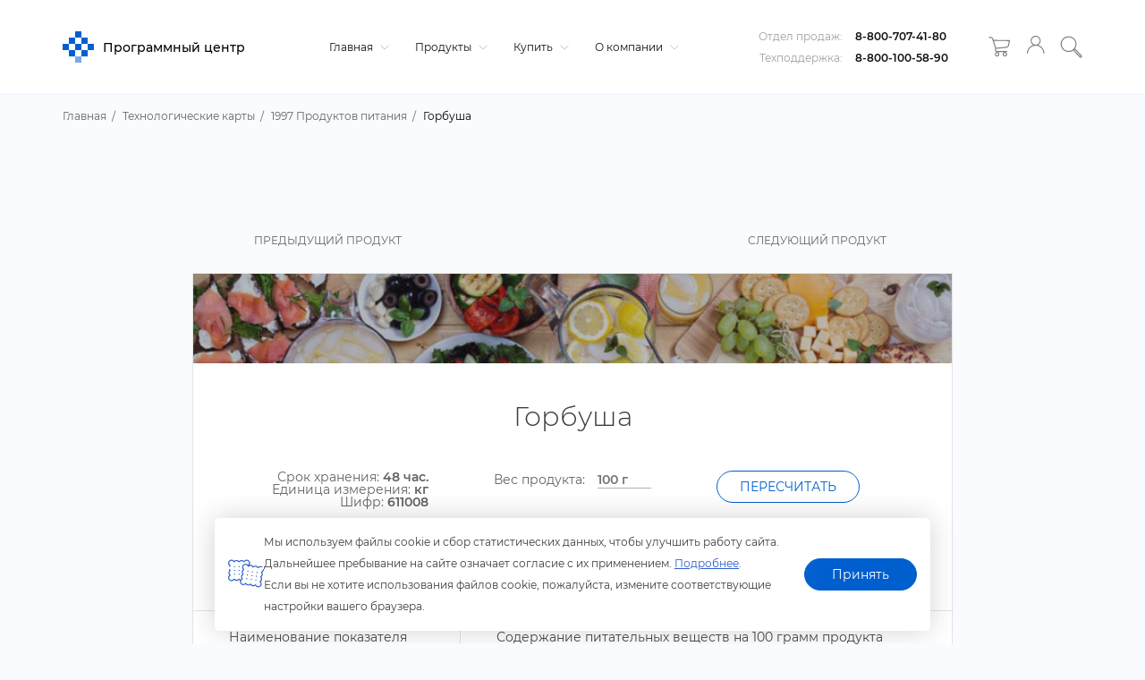

--- FILE ---
content_type: text/html; charset=windows-1251
request_url: https://pbprog.ru/tk/pi-46
body_size: 18011
content:
<!DOCTYPE html>
<html>
<head>
    <meta http-equiv="X-UA-Compatible" content="IE=edge">
    <meta name=viewport content="width=device-width,initial-scale=1">
    <!--<link href="/local/assets/v3.2/css/main-styles/style.css" rel="stylesheet">-->
    <link rel="icon" href="https://pbprog.ru/favicon.svg" type="image/svg+xml">

    <!-- tuch icons -->
    <link rel="apple-touch-icon" href="/bitrix/templates/v3.0/assets/img/ico/touch-icon-iphone.png">
    <link rel="apple-touch-icon" sizes="76x76" href="/bitrix/templates/v3.0/assets/img/ico/touch-icon-ipad.png">
    <link rel="apple-touch-icon" sizes="120x120"
          href="/bitrix/templates/v3.0/assets/img/ico/touch-icon-iphone-retina.png">
    <link rel="apple-touch-icon" sizes="152x152"
          href="/bitrix/templates/v3.0/assets/img/ico/touch-icon-ipad-retina.png">
    	
    <meta http-equiv="Content-Type" content="text/html; charset=windows-1251" />
<meta name="robots" content="index, follow" />
<meta name="keywords" content="Горбуша, горбуша, детский сад, школа, интернат, сборник, таблицы, продукт, пища, школьник, учащийся, воспитанник, организация питания, ценность, справочник, новое, химический состав, скачать, бесплатно, без регистрации, Россия, 2019" />
<meta name="description" content="1997 Продуктов питания: Горбуша: Продукт питания (пищевой продукт) для детского сада, школы, интерната, дома ребенка, лагеря: химический состав и пищевая ценность. Указывается содержание в продуктах белков, жиров, углеводов,…" />
<link rel="canonical" href="https://pbprog.ru/tk/pi-46" />
<link href="/local/components/pbprog/v3.tk/templates/.default/assets/css/main-styles/technical-maps.css?175922776459063" type="text/css"  rel="stylesheet" />
<link href="/local/components/pbprog/v3.tk/templates/.default/assets/css/main-styles/preloader.css?162928946644621" type="text/css"  rel="stylesheet" />
<link href="/bitrix/components/bisexpert/owlslider/theme/owl.carousel.css?14877628321476" type="text/css"  rel="stylesheet" />
<link href="/bitrix/components/bisexpert/owlslider/theme/owl.theme.css?14877628323942" type="text/css"  rel="stylesheet" />
<link href="/bitrix/components/bisexpert/owlslider/theme/owl.transitions.css?148776283232820" type="text/css"  rel="stylesheet" />
<link href="/local/templates/.default/components/bitrix/menu/v3.0/style.css?15769133054463" type="text/css"  data-template-style="true"  rel="stylesheet" />
<link href="/local/components/pbprog/v3.main.auth/templates/v3.0/style.css?1617861818270" type="text/css"  data-template-style="true"  rel="stylesheet" />
<link href="/local/templates/.default/components/bitrix/breadcrumb/v3.0/style.css?1576913305574" type="text/css"  data-template-style="true"  rel="stylesheet" />
<link href="/bitrix/templates/v3.0/styles.css?175697176989838" type="text/css"  data-template-style="true"  rel="stylesheet" />
<script type="text/javascript">if(!window.BX)window.BX={};if(!window.BX.message)window.BX.message=function(mess){if(typeof mess==='object'){for(let i in mess) {BX.message[i]=mess[i];} return true;}};</script>
<script type="text/javascript">(window.BX||top.BX).message({'JS_CORE_LOADING':'Загрузка...','JS_CORE_NO_DATA':'- Нет данных -','JS_CORE_WINDOW_CLOSE':'Закрыть','JS_CORE_WINDOW_EXPAND':'Развернуть','JS_CORE_WINDOW_NARROW':'Свернуть в окно','JS_CORE_WINDOW_SAVE':'Сохранить','JS_CORE_WINDOW_CANCEL':'Отменить','JS_CORE_WINDOW_CONTINUE':'Продолжить','JS_CORE_H':'ч','JS_CORE_M':'м','JS_CORE_S':'с','JSADM_AI_HIDE_EXTRA':'Скрыть лишние','JSADM_AI_ALL_NOTIF':'Показать все','JSADM_AUTH_REQ':'Требуется авторизация!','JS_CORE_WINDOW_AUTH':'Войти','JS_CORE_IMAGE_FULL':'Полный размер'});</script>

<script type="text/javascript" src="/bitrix/js/main/core/core.js?1668666762488362"></script>

<script>BX.setJSList(['/bitrix/js/main/core/core_ajax.js','/bitrix/js/main/core/core_promise.js','/bitrix/js/main/polyfill/promise/js/promise.js','/bitrix/js/main/loadext/loadext.js','/bitrix/js/main/loadext/extension.js','/bitrix/js/main/polyfill/promise/js/promise.js','/bitrix/js/main/polyfill/find/js/find.js','/bitrix/js/main/polyfill/includes/js/includes.js','/bitrix/js/main/polyfill/matches/js/matches.js','/bitrix/js/ui/polyfill/closest/js/closest.js','/bitrix/js/main/polyfill/fill/main.polyfill.fill.js','/bitrix/js/main/polyfill/find/js/find.js','/bitrix/js/main/polyfill/matches/js/matches.js','/bitrix/js/main/polyfill/core/dist/polyfill.bundle.js','/bitrix/js/main/core/core.js','/bitrix/js/main/polyfill/intersectionobserver/js/intersectionobserver.js','/bitrix/js/main/lazyload/dist/lazyload.bundle.js','/bitrix/js/main/polyfill/core/dist/polyfill.bundle.js','/bitrix/js/main/parambag/dist/parambag.bundle.js']);
BX.setCSSList(['/bitrix/js/main/lazyload/dist/lazyload.bundle.css','/bitrix/js/main/parambag/dist/parambag.bundle.css']);</script>
<script type="text/javascript">(window.BX||top.BX).message({'LANGUAGE_ID':'ru','FORMAT_DATE':'DD.MM.YYYY','FORMAT_DATETIME':'DD.MM.YYYY HH:MI:SS','COOKIE_PREFIX':'BITRIX_SM','SERVER_TZ_OFFSET':'10800','UTF_MODE':'N','SITE_ID':'s1','SITE_DIR':'/','USER_ID':'','SERVER_TIME':'1769914786','USER_TZ_OFFSET':'0','USER_TZ_AUTO':'Y','bitrix_sessid':'92213c4918bbb386c5f6990ec496b331'});</script>


<script type="text/javascript">
					(function () {
						"use strict";

						var counter = function ()
						{
							var cookie = (function (name) {
								var parts = ("; " + document.cookie).split("; " + name + "=");
								if (parts.length == 2) {
									try {return JSON.parse(decodeURIComponent(parts.pop().split(";").shift()));}
									catch (e) {}
								}
							})("BITRIX_CONVERSION_CONTEXT_s1");

							if (cookie && cookie.EXPIRE >= BX.message("SERVER_TIME"))
								return;

							var request = new XMLHttpRequest();
							request.open("POST", "/bitrix/tools/conversion/ajax_counter.php", true);
							request.setRequestHeader("Content-type", "application/x-www-form-urlencoded");
							request.send(
								"SITE_ID="+encodeURIComponent("s1")+
								"&sessid="+encodeURIComponent(BX.bitrix_sessid())+
								"&HTTP_REFERER="+encodeURIComponent(document.referrer)
							);
						};

						if (window.frameRequestStart === true)
							BX.addCustomEvent("onFrameDataReceived", counter);
						else
							BX.ready(counter);
					})();
				</script>
<meta property='og:title' content=''/>



<script type="text/javascript" src="/local/js/jquery-3.2.1.min.js?151694935486659"></script>
<script type="text/javascript" src="/local/components/pbprog/learn-center/templates/.default/app/2.7.0.12/app.js?1768978886325970"></script>
<script type="text/javascript" src="/bitrix/templates/v3.0/site-app/app/v3.1.2.43/app.js?1769583507471769"></script>
<script type="text/javascript" src="/local/templates/.default/components/bitrix/menu/v3.0/script.js?16153796172621"></script>
<script type="text/javascript" src="/local/components/pbprog/v3.main.auth/templates/v3.0/script.js?175697390710052"></script>
<script type="text/javascript" src="/bitrix/templates/v3.0/assets/js/script.js?16196789781654"></script>
<script type="text/javascript" src="/local/components/pbprog/v3.tk/templates/.default/assets/js/tk-scripts.js?176908000618166"></script>
<script type="text/javascript" src="/local/components/pbprog/v3.tk/templates/.default/assets/js/modal.js?15773547602855"></script>
<script type="text/javascript">var _ba = _ba || []; _ba.push(["aid", "30b2116dc70a83f03b8d2409aad0cb0d"]); _ba.push(["host", "pbprog.ru"]); (function() {var ba = document.createElement("script"); ba.type = "text/javascript"; ba.async = true;ba.src = (document.location.protocol == "https:" ? "https://" : "http://") + "bitrix.info/ba.js";var s = document.getElementsByTagName("script")[0];s.parentNode.insertBefore(ba, s);})();</script>


	
    <title>Горбуша - продукт питания</title>
    <meta property="og:site_name" content=""/>
    <meta property="og:type" content="website"/>
    <meta property="og:url" content="http://pbprog.ru:443/tk/pi-46"/>
    	
	<script src="https://yastatic.net/s3/passport-sdk/autofill/v1/sdk-suggest-with-polyfills-latest.js"></script>
</head>
<body>
<header>
    <div class="container">
        <div class="top-row">
            <div class="logo">
                <a href="/" class="logo-link">
                    <svg xmlns="http://www.w3.org/2000/svg" xmlns:xlink="http://www.w3.org/1999/xlink" version="1.1"
                         baseProfile="full" viewBox="0 0 50.00 50.00" enable-background="new 0 0 50.00 50.00"
                         xml:space="preserve" class="pbprog-logo">
                                <g>
                                    <rect class="logo-svg ani1" x="10.0325" y="10.0473" fill="#2a5fcb" fill-opacity="1"
                                          fill-rule="evenodd" stroke-linejoin="round" width="9.91443"
                                          height="9.92908"></rect>
                                    <rect class="logo-svg ani2" x="19.9469" y="-1.14441e-005" fill="#2a5fcb"
                                          fill-opacity="1" fill-rule="evenodd" stroke-linejoin="round" width="10.0324"
                                          height="10.0473"></rect>
                                    <rect class="logo-svg ani3" x="29.9793" y="10.0473" fill="#2a5fcb" fill-opacity="1"
                                          fill-rule="evenodd" stroke-linejoin="round" width="10.0325"
                                          height="9.92908"></rect>
                                    <rect class="logo-svg ani4" x="19.9469" y="19.9764" fill="#2a5fcb" fill-opacity="1"
                                          fill-rule="evenodd" stroke-linejoin="round" width="10.0324"
                                          height="10.0473"></rect>
                                    <rect class="logo-svg ani5" x="-2.37446e-007" y="19.9764" fill="#2a5fcb"
                                          fill-opacity="1" fill-rule="evenodd" stroke-linejoin="round" width="10.0325"
                                          height="10.0473"></rect>
                                    <rect class="logo-svg ani6" x="40.0118" y="19.9764" fill="#2a5fcb" fill-opacity="1"
                                          fill-rule="evenodd" stroke-linejoin="round" width="9.91443"
                                          height="10.0473"></rect>
                                    <rect class="logo-svg ani7" x="29.9793" y="30.0236" fill="#2a5fcb" fill-opacity="1"
                                          fill-rule="evenodd" stroke-linejoin="round" width="10.0325"
                                          height="10.0473"></rect>
                                    <rect class="logo-svg ani8" x="10.0325" y="30.0236" fill="#2a5fcb" fill-opacity="1"
                                          fill-rule="evenodd" stroke-linejoin="round" width="9.91443"
                                          height="10.0473"></rect>
                                    <rect class="logo-svg ani9" x="19.9469" y="40.0709" fill="#2a5fcb" fill-opacity="1"
                                          fill-rule="evenodd" stroke-linejoin="round" width="10.0324"
                                          height="9.92908"></rect>
                                </g>
                            </svg>
                    <p>Программный центр</p>
                </a>
                <a href="tel:+78007074180" class="mobile-phone-ico">
                    <svg xmlns="http://www.w3.org/2000/svg" xmlns:xlink="http://www.w3.org/1999/xlink" version="1.1"
                         baseProfile="full" viewBox="0 0 50.00 50.00" enable-background="new 0 0 50.00 50.00"
                         xml:space="preserve">
                        <path fill-opacity="1" stroke-linejoin="round"
                              d="M 0.115932,6.26958C 0.463729,5.34076 1.39119,4.06362 2.78237,2.78648C 3.70983,1.85765 4.98508,1.04493 6.26034,0.464413C 7.53559,-0.232212 8.92677,-0.464417 10.202,-3.8147e-006L 10.202,-3.8147e-006C 10.7817,0.1161 11.3614,0.464413 11.8251,1.04493C 16.1146,5.80517 17.3898,9.05607 17.2739,11.7264C 17.158,14.3968 15.5349,16.1384 14.0278,17.7638C 13.9119,17.8799 13.9119,18.2282 14.1437,18.8088C 14.6075,19.9698 15.419,21.4791 16.6942,22.9885C 17.9695,24.6139 19.5925,26.3555 21.2156,27.9809C 25.2732,31.9285 29.7946,35.1794 31.5335,34.5988C 32.2291,34.2505 33.3885,33.5539 34.4318,32.8573C 35.939,31.8124 37.4461,30.7674 38.6054,30.6513L 38.6054,30.6513C 40.6922,30.4191 43.5905,31.5801 45.9091,33.4378C 47.88,35.0633 49.503,37.2692 49.8508,39.7074C 50.0827,41.3328 49.2712,42.8422 47.88,44.3515C 46.6047,45.6287 44.9817,46.9058 43.1268,48.299L 42.8949,48.5313L 42.663,48.5313C 40.3444,48.9957 37.7939,48.7635 35.1274,48.0668C 28.0556,46.3253 19.9403,41.1006 13.2163,34.5988C 6.4922,28.097 1.27525,20.202 1.27024e-007,13.1197C -0.463729,10.7976 -0.463729,8.47555 0.115932,6.38568L 0.115932,6.26958 Z M 4.28949,4.52803C 3.2461,5.45686 2.55051,6.38568 2.31864,6.96621C 1.85491,8.70776 1.85491,10.6815 2.20271,12.6553C 3.47796,19.2732 8.46305,26.7038 14.8393,32.9734C 21.2156,39.1269 28.983,44.2354 35.7071,45.8609C 37.9098,46.4414 40.1125,46.5575 41.9674,46.3253C 43.5905,45.0481 45.0976,43.8871 46.141,42.7261C 47.0684,41.7973 47.6481,40.8684 47.5322,40.0557C 47.3003,38.198 46.0251,36.4565 44.402,35.1794C 42.5471,33.67 40.3444,32.8573 38.8373,32.9734C 38.2576,32.9734 36.9823,33.9022 35.7071,34.7149C 34.5478,35.5277 33.2725,36.3404 32.3451,36.6887C 29.6786,37.7336 24.2298,34.1344 19.5925,29.7225C 17.8536,27.9809 16.2305,26.1233 14.8393,24.4978C 13.4481,22.6402 12.4047,21.0147 11.941,19.6215C 11.4773,18.2282 11.4773,16.9511 12.2888,16.1384C 13.5641,14.8612 14.8393,13.468 14.9552,11.6103C 15.0712,9.52048 13.9119,6.734 10.0861,2.55428C 9.97016,2.43817 9.7383,2.20596 9.50644,2.20596L 9.50644,2.20596C 8.92677,1.97375 7.99932,2.20596 7.18779,2.55428C 6.1444,3.01869 5.10101,3.71531 4.28949,4.52803 Z "/>
                    </svg>
                </a>
                <a class="mobile-menu-toggle js-toggle-menu hamburger-menu" href="#">
                    <span class="menu-item"></span>
                    <span class="menu-item"></span>
                    <span class="menu-item"></span>
                </a>
            </div>
            <div class="navigation">
                

<nav class="mobile-nav-wrap">
    <ul class="mobile-header-nav">
                <li>
            <a href="/">
                Главная                                    <svg version="1.1" xmlns="http://www.w3.org/2000/svg" viewBox="0 0 129 129" xmlns:xlink="http://www.w3.org/1999/xlink" enable-background="new 0 0 129 129">
                        <g>
                            <path d="m121.3,34.6c-1.6-1.6-4.2-1.6-5.8,0l-51,51.1-51.1-51.1c-1.6-1.6-4.2-1.6-5.8,0-1.6,1.6-1.6,4.2 0,5.8l53.9,53.9c0.8,0.8 1.8,1.2 2.9,1.2 1,0 2.1-0.4 2.9-1.2l53.9-53.9c1.7-1.6 1.7-4.2 0.1-5.8z"/>
                        </g>
                    </svg>
                            </a>
                        <ul class="submenu">
                <div class="inner">
                                            <li><a href="/journal/news">Новости</a></li>
                                            <li><a href="/webinars/">Вебинары</a></li>
                                            <li><a href="/journal/#articles">Журнал</a></li>
                                            <li><a href="https://polygon.top/ws/">Веб-сервисы Полигон</a></li>
                                            <li><a href="/regulation-docs/">Нормативные документы</a></li>
                                            <li><a href="/xml-docs/">Схемы XML-документов</a></li>
                                            <li><a href="/tk/">Технологические карты</a></li>
                                            <li><a href="/cc/">Удостоверяющий центр</a></li>
                                            <li><a href="/ec.php">Учебный центр</a></li>
                                    </div>
            </ul>
                    </li>
                <li>
            <a href="/catalog/">
                Продукты                                    <svg version="1.1" xmlns="http://www.w3.org/2000/svg" viewBox="0 0 129 129" xmlns:xlink="http://www.w3.org/1999/xlink" enable-background="new 0 0 129 129">
                        <g>
                            <path d="m121.3,34.6c-1.6-1.6-4.2-1.6-5.8,0l-51,51.1-51.1-51.1c-1.6-1.6-4.2-1.6-5.8,0-1.6,1.6-1.6,4.2 0,5.8l53.9,53.9c0.8,0.8 1.8,1.2 2.9,1.2 1,0 2.1-0.4 2.9-1.2l53.9-53.9c1.7-1.6 1.7-4.2 0.1-5.8z"/>
                        </g>
                    </svg>
                            </a>
                        <ul class="submenu">
                <div class="inner">
                                            <li><a href="/catalog/">Каталог</a></li>
                                            <li><a href="/products/downloads.php">Демоверсии и&nbsp;руководства пользователя</a></li>
                                            <li><a href="/products/video/">Видеоуроки</a></li>
                                            <li><a href="/products/faq.php">Часто задаваемые вопросы</a></li>
                                            <li><a href="/products/user_reviews.php">Отзывы пользователей</a></li>
                                    </div>
            </ul>
                    </li>
                <li>
            <a href="/bye/">
                Купить                                    <svg version="1.1" xmlns="http://www.w3.org/2000/svg" viewBox="0 0 129 129" xmlns:xlink="http://www.w3.org/1999/xlink" enable-background="new 0 0 129 129">
                        <g>
                            <path d="m121.3,34.6c-1.6-1.6-4.2-1.6-5.8,0l-51,51.1-51.1-51.1c-1.6-1.6-4.2-1.6-5.8,0-1.6,1.6-1.6,4.2 0,5.8l53.9,53.9c0.8,0.8 1.8,1.2 2.9,1.2 1,0 2.1-0.4 2.9-1.2l53.9-53.9c1.7-1.6 1.7-4.2 0.1-5.8z"/>
                        </g>
                    </svg>
                            </a>
                        <ul class="submenu">
                <div class="inner">
                                            <li><a href="/bye/index.php">Оформить заказ</a></li>
                                            <li><a href="/bye/sales/">Скидки и акции</a></li>
                                            <li><a href="/bye/price_list.php">Прайс-лист</a></li>
                                            <li><a href="/bye/faq.php">Схемы приобретения</a></li>
                                            <li><a href="/bye/information/228586">Оплата заказа</a></li>
                                            <li><a href="/bye/information/228585">Доставка</a></li>
                                            <li><a href="/bye/faqp.php">Часто задаваемые вопросы до приобретения программ</a></li>
                                            <li><a href="/forum/">Форум</a></li>
                                    </div>
            </ul>
                    </li>
                <li>
            <a href="/service/">
                О компании                                    <svg version="1.1" xmlns="http://www.w3.org/2000/svg" viewBox="0 0 129 129" xmlns:xlink="http://www.w3.org/1999/xlink" enable-background="new 0 0 129 129">
                        <g>
                            <path d="m121.3,34.6c-1.6-1.6-4.2-1.6-5.8,0l-51,51.1-51.1-51.1c-1.6-1.6-4.2-1.6-5.8,0-1.6,1.6-1.6,4.2 0,5.8l53.9,53.9c0.8,0.8 1.8,1.2 2.9,1.2 1,0 2.1-0.4 2.9-1.2l53.9-53.9c1.7-1.6 1.7-4.2 0.1-5.8z"/>
                        </g>
                    </svg>
                            </a>
                        <ul class="submenu">
                <div class="inner">
                                            <li><a href="/service/contact.php">Контакты</a></li>
                                            <li><a href="/service/">О компании</a></li>
                                            <li><a href="/service/komanda.php">Команда</a></li>
                                            <li><a href="/service/tehpod/">Техподдержка</a></li>
                                            <li><a href="/service/litsenzii.php">Лицензии</a></li>
                                            <li><a href="/service/documents/97986">Внутренние документы</a></li>
                                            <li><a href="/service/obrsv.php">Обратная связь</a></li>
                                            <li><a href="/service/career.php">Карьера</a></li>
                                            <li><a href="/service/partnership">Партнерство</a></li>
                                            <li><a href="/service/sitemap.php">Карта сайта</a></li>
                                    </div>
            </ul>
                    </li>
            </ul>
</nav>

<!-- Mobile menu -->
<nav class="not-desktop">
    <ul id="menu" class="tb-mobile-menu">
                    <li class="tb-parent">
                <div class="for-link">
                    <a href="/">Главная</a>
                </div>
                                    <span class="arrow">
                        <svg version="1.1" xmlns="http://www.w3.org/2000/svg" viewBox="0 0 129 129" xmlns:xlink="http://www.w3.org/1999/xlink" enable-background="new 0 0 129 129">
                            <g><path d="m121.3,34.6c-1.6-1.6-4.2-1.6-5.8,0l-51,51.1-51.1-51.1c-1.6-1.6-4.2-1.6-5.8,0-1.6,1.6-1.6,4.2 0,5.8l53.9,53.9c0.8,0.8 1.8,1.2 2.9,1.2 1,0 2.1-0.4 2.9-1.2l53.9-53.9c1.7-1.6 1.7-4.2 0.1-5.8z"></path></g>
                        </svg>
                    </span>
                    <ul class="sub-menu" style="display: none;">
                                                    <li><a href="/journal/news">Новости</a></li>
                                                    <li><a href="/webinars/">Вебинары</a></li>
                                                    <li><a href="/journal/#articles">Журнал</a></li>
                                                    <li><a href="https://polygon.top/ws/">Веб-сервисы Полигон</a></li>
                                                    <li><a href="/regulation-docs/">Нормативные документы</a></li>
                                                    <li><a href="/xml-docs/">Схемы XML-документов</a></li>
                                                    <li><a href="/tk/">Технологические карты</a></li>
                                                    <li><a href="/cc/">Удостоверяющий центр</a></li>
                                                    <li><a href="/ec.php">Учебный центр</a></li>
                                            </ul>
                            </li>
                    <li class="tb-parent">
                <div class="for-link">
                    <a href="/catalog/">Продукты</a>
                </div>
                                    <span class="arrow">
                        <svg version="1.1" xmlns="http://www.w3.org/2000/svg" viewBox="0 0 129 129" xmlns:xlink="http://www.w3.org/1999/xlink" enable-background="new 0 0 129 129">
                            <g><path d="m121.3,34.6c-1.6-1.6-4.2-1.6-5.8,0l-51,51.1-51.1-51.1c-1.6-1.6-4.2-1.6-5.8,0-1.6,1.6-1.6,4.2 0,5.8l53.9,53.9c0.8,0.8 1.8,1.2 2.9,1.2 1,0 2.1-0.4 2.9-1.2l53.9-53.9c1.7-1.6 1.7-4.2 0.1-5.8z"></path></g>
                        </svg>
                    </span>
                    <ul class="sub-menu" style="display: none;">
                                                    <li><a href="/catalog/">Каталог</a></li>
                                                    <li><a href="/products/downloads.php">Демоверсии и&nbsp;руководства пользователя</a></li>
                                                    <li><a href="/products/video/">Видеоуроки</a></li>
                                                    <li><a href="/products/faq.php">Часто задаваемые вопросы</a></li>
                                                    <li><a href="/products/user_reviews.php">Отзывы пользователей</a></li>
                                            </ul>
                            </li>
                    <li class="tb-parent">
                <div class="for-link">
                    <a href="/bye/">Купить</a>
                </div>
                                    <span class="arrow">
                        <svg version="1.1" xmlns="http://www.w3.org/2000/svg" viewBox="0 0 129 129" xmlns:xlink="http://www.w3.org/1999/xlink" enable-background="new 0 0 129 129">
                            <g><path d="m121.3,34.6c-1.6-1.6-4.2-1.6-5.8,0l-51,51.1-51.1-51.1c-1.6-1.6-4.2-1.6-5.8,0-1.6,1.6-1.6,4.2 0,5.8l53.9,53.9c0.8,0.8 1.8,1.2 2.9,1.2 1,0 2.1-0.4 2.9-1.2l53.9-53.9c1.7-1.6 1.7-4.2 0.1-5.8z"></path></g>
                        </svg>
                    </span>
                    <ul class="sub-menu" style="display: none;">
                                                    <li><a href="/bye/index.php">Оформить заказ</a></li>
                                                    <li><a href="/bye/sales/">Скидки и акции</a></li>
                                                    <li><a href="/bye/price_list.php">Прайс-лист</a></li>
                                                    <li><a href="/bye/faq.php">Схемы приобретения</a></li>
                                                    <li><a href="/bye/information/228586">Оплата заказа</a></li>
                                                    <li><a href="/bye/information/228585">Доставка</a></li>
                                                    <li><a href="/bye/faqp.php">Часто задаваемые вопросы до приобретения программ</a></li>
                                                    <li><a href="/forum/">Форум</a></li>
                                            </ul>
                            </li>
                    <li class="tb-parent">
                <div class="for-link">
                    <a href="/service/">О компании</a>
                </div>
                                    <span class="arrow">
                        <svg version="1.1" xmlns="http://www.w3.org/2000/svg" viewBox="0 0 129 129" xmlns:xlink="http://www.w3.org/1999/xlink" enable-background="new 0 0 129 129">
                            <g><path d="m121.3,34.6c-1.6-1.6-4.2-1.6-5.8,0l-51,51.1-51.1-51.1c-1.6-1.6-4.2-1.6-5.8,0-1.6,1.6-1.6,4.2 0,5.8l53.9,53.9c0.8,0.8 1.8,1.2 2.9,1.2 1,0 2.1-0.4 2.9-1.2l53.9-53.9c1.7-1.6 1.7-4.2 0.1-5.8z"></path></g>
                        </svg>
                    </span>
                    <ul class="sub-menu" style="display: none;">
                                                    <li><a href="/service/contact.php">Контакты</a></li>
                                                    <li><a href="/service/">О компании</a></li>
                                                    <li><a href="/service/komanda.php">Команда</a></li>
                                                    <li><a href="/service/tehpod/">Техподдержка</a></li>
                                                    <li><a href="/service/litsenzii.php">Лицензии</a></li>
                                                    <li><a href="/service/documents/97986">Внутренние документы</a></li>
                                                    <li><a href="/service/obrsv.php">Обратная связь</a></li>
                                                    <li><a href="/service/career.php">Карьера</a></li>
                                                    <li><a href="/service/partnership">Партнерство</a></li>
                                                    <li><a href="/service/sitemap.php">Карта сайта</a></li>
                                            </ul>
                            </li>
            </ul>
    <div class="phone-row mobile">
        <div class="item">
            <span>Отдел продаж:</span>
            <a href="tel:+78007074180" class="phone-number-top">8-800-707-41-80</a>
        </div>
        <div class="item">
            <span>Техподдержка:</span>
            <a href="tel:+78001005890" class="phone-number-top">8-800-100-58-90</a>
        </div>
    </div>
</nav>
<!-- Mobile menu -->

            </div>
            <div class="phone">
				                <div class="phone-row">
                    <div class="item">
                        <span>Отдел продаж:</span>
                        <a href="tel:+78007074180" class="phone-number-top">8-800-707-41-80</a>
                    </div>
                    <div class="item">
                        <span>Техподдержка:</span>
                        <a href="tel:+78001005890" class="phone-number-top">8-800-100-58-90</a>
                    </div>
                </div>
								<div id="basket-icon">
					<header-basket-icon/>
				</div>
                
<div class="authorization-block">
    <a data-modal="modal-2" class="login-button md-trigger" title="Войти, регистрация" href="javascript:void(0);">
        <svg viewBox="0 0 24 24" fill="none" xmlns="http://www.w3.org/2000/svg" width="24" height="24">
            <path d="M20.0043 15.3928C19.3634 14.7543 18.6711 14.207 17.9329 13.7452C17.1833 13.2777 16.388 12.9014 15.5525 12.6107L14.9918 12.4169L15.4781 12.0805C16.3651 11.4705 17.0975 10.6552 17.601 9.69746C18.0874 8.7796 18.3621 7.73061 18.3621 6.6246C18.3621 4.80027 17.6182 3.14127 16.4108 1.94405C15.2092 0.746836 13.5441 0 11.713 0C9.88198 0 8.21687 0.741135 7.01523 1.94405C5.8136 3.14127 5.06402 4.80027 5.06402 6.6246C5.06402 7.73631 5.33867 8.7796 5.82505 9.69746C6.32859 10.6552 7.06101 11.4705 7.94793 12.0805L8.4343 12.4169L7.87354 12.6107C7.03812 12.8957 6.24276 13.2777 5.49889 13.7452C4.76075 14.207 4.06266 14.76 3.42751 15.3928C2.31743 16.4988 1.45912 17.7815 0.881196 19.1783C0.337601 20.4838 0.0343323 21.892 0 23.3514C0.148773 24.1667 1.26457 24.0755 1.27602 23.3514C1.35613 20.6035 2.50626 18.1179 4.33159 16.2993C6.22559 14.4179 8.83485 13.2492 11.7073 13.2492C14.5855 13.2492 17.1948 14.4179 19.083 16.2993C20.9084 18.1179 22.0585 20.6035 22.1386 23.3514C22.2531 24.275 23.4146 24.1553 23.4146 23.3514C23.3803 21.8977 23.077 20.4895 22.5334 19.1783C21.9555 17.7815 21.0972 16.4988 19.9871 15.3928H20.0043ZM11.7188 11.9722C10.2367 11.9722 8.89779 11.3736 7.92504 10.4044C6.95229 9.43522 6.35148 8.09547 6.35148 6.6246C6.35148 5.14804 6.95229 3.81399 7.92504 2.84482C8.89779 1.87564 10.2425 1.27703 11.7188 1.27703C13.2008 1.27703 14.5397 1.87564 15.5125 2.84482C16.4852 3.81399 17.086 5.15374 17.086 6.6246C17.086 8.10117 16.4852 9.43522 15.5125 10.4044C14.5397 11.3736 13.195 11.9722 11.7188 11.9722Z" fill="#787878"/>
        </svg>
    </a>
</div>
                <div id="search">
                    <header-search/>
                </div>
            </div>
        </div>
    </div>
</header>
<div class="breadcrumbs" itemprop="http://schema.org/breadcrumb" itemscope itemtype="http://schema.org/BreadcrumbList"><div class="container"><ul>
			<li itemprop="itemListElement" itemscope itemtype="http://schema.org/ListItem"><a href="/" itemprop="item"><span itemprop="name">Главная</span></a><meta itemprop="position" content="1" /></li>
			<li itemprop="itemListElement" itemscope itemtype="http://schema.org/ListItem"><a href="/tk/" itemprop="item"><span itemprop="name">Технологические карты</span></a><meta itemprop="position" content="2" /></li>
			<li itemprop="itemListElement" itemscope itemtype="http://schema.org/ListItem"><a href="/tk/pi" itemprop="item"><span itemprop="name">1997 Продуктов питания</span></a><meta itemprop="position" content="3" /></li>
			<li class="active" itemprop="itemListElement" itemscope itemtype="http://schema.org/ListItem"><span itemprop="name">Горбуша</span><meta itemprop="position" content="4" /></li></ul></div></div><div id="content-blue" class="tehnokarta cook">
    <div class="container">

        
        <div class="tehnokarta-table">
            <div class="topik">
                <div class="col-xs-2 col-md-4">
                    <a href="/tk/pi-45" class="navigation-table left"
                       title="Голубика">
                        <i class="fa fa-angle-left" aria-hidden="true"></i>
                        <span>предыдущий продукт</span>
                    </a>
                </div>
                <div class="col-xs-4 col-md-2 download">
                </div>
                <div class="col-xs-4 col-md-2 instruction">
                </div>
                <div class="col-xs-2 col-md-4">
                    <a href="/tk/pi-1973" class="navigation-table right"
                       title="Горбуша в томатном соусе (консервы)">
                        <span>следующий продукт</span>
                        <i class="fa fa-angle-right" aria-hidden="true"></i>
                    </a>
                </div>
            </div>
            <div class="menu-text">
                                <div class="change-h-img">
                    <img class="img-top-card" src="img/tehnokarta/bluda/50_.jpg" alt="">
                </div>
                <h1 class="title">Горбуша</h1>

                <div class="row">
                    <div class="col-xs-12 col-md-4 left-block-tehnokarta">
                        Срок хранения: <b>48 час.</b><br>
                        Единица измерения: <b>кг</b>
                        <br>Шифр: <b>611008</b>
                    </div>
                    <div class="col-xs-12 col-md-4 center-block-tehnokarta">
                        Вес продукта: <span><input type="text" placeholder="100 г" class="wt-input"></span>
                    </div>
                    <div class="col-xs-12 col-md-4 right-block-tehnokarta">
                        <a href="javascript:void(0);" onclick="javascript:cardCalcWt(this, 1);" class="btn btn-blue">Пересчитать</a>
                    </div>
                </div>
                <div class="clear"></div>
                
                <h5 class="table-title">Пищевая ценность, калорийность и химический состав продукта (витамины, микроэлементы)</h5>
                <table class="menu-table">
                    <tbody>
                    <tr>
                        <td>Наименование показателя</td>
                        <td>Содержание питательных веществ на <span class="wt100">100</span> грамм продукта</td>
                        
                    </tr>
                    <tr><td><b>Белки, г</b></td><td><b data-wt="20.5">20.5</b></td></tr><tr><td><b>Жиры, г</b></td><td><b data-wt="6.5">6.5</b></td></tr><tr><td><b>Калорийность, ккал</b></td><td><b data-wt="140">140</b></td></tr><tr><td><b>A, мг</b></td><td><b data-wt="0.03">0.03</b></td></tr><tr><td><b>B1, мг</b></td><td><b data-wt="0.2">0.2</b></td></tr><tr><td><b>B12, мг</b></td><td><b data-wt="4.15">4.15</b></td></tr><tr><td><b>B2, мг</b></td><td><b data-wt="0.16">0.16</b></td></tr><tr><td><b>B4, мг</b></td><td><b data-wt="94.6">94.6</b></td></tr><tr><td><b>B5, мг</b></td><td><b data-wt="0.75">0.75</b></td></tr><tr><td><b>B6, мг</b></td><td><b data-wt="0.611">0.611</b></td></tr><tr><td><b>C, мг</b></td><td><b data-wt="0.9">0.9</b></td></tr><tr><td><b>Ca, мг</b></td><td><b data-wt="20">20</b></td></tr><tr><td><b>Co, мг</b></td><td><b data-wt="0.02">0.02</b></td></tr><tr><td><b>Cr, мг</b></td><td><b data-wt="0.055">0.055</b></td></tr><tr><td><b>Cu, мг</b></td><td><b data-wt="0.11">0.11</b></td></tr><tr><td><b>D, мг</b></td><td><b data-wt="10.9">10.9</b></td></tr><tr><td><b>E, мг</b></td><td><b data-wt="1.5">1.5</b></td></tr><tr><td><b>F, мг</b></td><td><b data-wt="0.43">0.43</b></td></tr><tr><td><b>Fe, мг</b></td><td><b data-wt="0.6">0.6</b></td></tr><tr><td><b>H, мг</b></td><td><b data-wt="165">165</b></td></tr><tr><td><b>I, мг</b></td><td><b data-wt="0.05">0.05</b></td></tr><tr><td><b>K, мг</b></td><td><b data-wt="335">335</b></td></tr><tr><td><b>K2, мг</b></td><td><b data-wt="0.4">0.4</b></td></tr><tr><td><b>Mg, мг</b></td><td><b data-wt="30">30</b></td></tr><tr><td><b>Mn, мг</b></td><td><b data-wt="0.05">0.05</b></td></tr><tr><td><b>Mo, мг</b></td><td><b data-wt="0.004">0.004</b></td></tr><tr><td><b>Na, мг</b></td><td><b data-wt="70">70</b></td></tr><tr><td><b>P, мг</b></td><td><b data-wt="200">200</b></td></tr><tr><td><b>PP, мг</b></td><td><b data-wt="8.1">8.1</b></td></tr><tr><td><b>S, мг</b></td><td><b data-wt="190">190</b></td></tr><tr><td><b>Se, мг</b></td><td><b data-wt="0.0446">0.0446</b></td></tr><tr><td><b>Zn, мг</b></td><td><b data-wt="0.7">0.7</b></td></tr>
                    </tbody>
                </table><p></p>            </div>
        </div>
    </div>

    <div class="clear"></div>

</div>
<div class="clear"></div>

<style>
    body
    {
        background: #f9fbfe;
    }

    header, footer
    {
        background: white;
    }
</style><div class="slider-tk">
    <div class="fix-content-blued">
        <div class="container">
            <div class="col-md-12">
                <div class="block-for-some-content">
                    <!-- Р РµРєР»Р°РјРЅС‹Р№ СЃР»Р°Р№РґРµСЂ СЃ Р±Р°РЅРЅРµСЂР°РјРё -->
                    

    
            
            
            
            
            
    

<!--'start_frame_cache_gnmgEI'-->

	<table class="owl-main-wrap">
		<tr>
			<td class="owl-main-wrap__inner">
				<div id="owl-carousel-unic" class="owl-carousel owl-theme--responsive owl-theme--arrows owl-theme--center">
											<div class="owl-carousel__item">

                                                                                            <a target="_blank" class="owl-carousel__item-link" href="https://pbprog.ru/catalog/meals-organization">
                                                                    <img class="adaptive-img" title="Заказать" alt="Доступ к техкартам при покупке программ серии Питание" src="/upload/rk/20e/wqq7vcu0fdapy51z03nvsv8j2pjdh5qb/4567890.png" />
                                                                </a>
                                                            
                            						</div>
											<div class="owl-carousel__item">

                                                                                            <a target="_blank" class="owl-carousel__item-link" href="https://pbprog.ru/cc/torgi">
                                                                    <img class="adaptive-img" title="Заказать" alt="ЭП для торгов" src="/upload/rk/411/f0zhm92fnarr2trixm21dbffhixhcg23/4.png" />
                                                                </a>
                                                            
                            						</div>
											<div class="owl-carousel__item">

                                                                                            <a target="_blank" class="owl-carousel__item-link" href="https://pbprog.ru/catalog/school-of-education/20727">
                                                                    <img class="adaptive-img" title="Купить" alt="Повышение квалификации Сбалансированное питание дошкольников" src="/upload/rk/358/qfw7pqywixnnp2mjk7iclm7gyl7dknyc/1.png" />
                                                                </a>
                                                            
                            						</div>
											<div class="owl-carousel__item">

                                                                                            <a target="_blank" class="owl-carousel__item-link" href="https://pbprog.ru/catalog/meals-organization/95455">
                                                                    <img class="adaptive-img" title="Заказать" alt="Готовое сбалансированное меню" src="/upload/rk/506/2st90zex5f8kc43d31v11lrfr4btcnb0/3.png" />
                                                                </a>
                                                            
                            						</div>
											<div class="owl-carousel__item">

                                                                                            <a target="_blank" class="owl-carousel__item-link" href="https://pbprog.ru/bye/sales/232657">
                                                                    <img class="adaptive-img" title="Заказать" alt="Час обучения в подарок" src="/upload/rk/453/kqmoithzd3oblffy94yj05rd4v0suc1d/2.png" />
                                                                </a>
                                                            
                            						</div>
									</div>
                			</td>
		</tr>
	</table>

    <script type="text/javascript">
        (function ($) {
            $(function() {

                $('#owl-carousel-unic').owlCarousel({
                    // Most important owl features
                    items : "1",
                    itemsCustom : false,
                    itemsDesktop : [1199,4],
                    itemsDesktopSmall : [980,3],
                    itemsTablet: [768,2],
                    itemsTabletSmall: false,
                    itemsMobile : [479,1],

                                        singleItem: true,
                    
                    itemsScaleUp : false,

                    //Basic Speeds
                    slideSpeed : 200,
                    paginationSpeed : 800,
                    rewindSpeed : 1000,

                    //Autoplay
                                        autoPlay: 5000,
                    
                    stopOnHover : true,

                    // Navigation
                    navigation : true,
                    navigationText : ["назад","вперед"],
                    rewindNav : true,
                    scrollPerPage : false,

                    //Pagination
                    pagination : true,
                    paginationNumbers: false,

                    // Responsive
                    responsive: true,
                    responsiveRefreshRate : 200,
                    responsiveBaseWidth: window,

                    // CSS Styles
                    baseClass : "owl-carousel",
                    theme : "owl-theme",

                    //Lazy load
                    lazyLoad : false,
                    lazyFollow : true,
                    lazyEffect : "fade",

                    //Auto height
                                        autoHeight : true,
                    
                    //JSON
                    jsonPath : false,
                    jsonSuccess : false,

                    //Mouse Events
                    dragBeforeAnimFinish : true,
                    mouseDrag :  true,
                    touchDrag :  true,

                                        transitionStyle: false,
                    
                    // Other
                    addClassActive : false,

                    //Callbacks
                    beforeUpdate : false,
                    afterUpdate : false,
                    beforeInit: function(elem) {
                                                elem.children().sort(function(){
                            return Math.round(Math.random()) - 0.5;
                        }).each(function(){
                            $(this).appendTo(elem);
                        });
                                            },
                    afterInit: false,
                    beforeMove: false,
                    afterMove: function() {
                                            },
                    afterAction: false,
                    startDragging : false,
                    afterLazyLoad : false
                });

                
                //responsive for flash
                var flashWrapItems = $('.owl-carousel__object-item');
                var flashItems = flashWrapItems.find("object, embed");
                var flashFluidItems = flashWrapItems.find('figure');

                if (flashWrapItems.length) {
                    flashItems.each(function() {
                        $(this)
                            // jQuery .data does not work on object/embed elements
                            .attr('data-aspectRatio', this.height / this.width)
                            .removeAttr('height')
                            .removeAttr('width');
                    });

                    $(window).resize(function() {
                        var newWidth = flashFluidItems.width();
                        flashItems.each(function() {
                            var $el = $(this);
                            $el
                                .width(newWidth)
                                .height(newWidth * $el.attr('data-aspectRatio'));
                        });
                    }).resize();
                }
            })
        }(jQuery));
    </script>


<!--'end_frame_cache_gnmgEI'-->
        <script src="/bitrix/js/bisexpert.owlslider/owl.carousel.min.js" type="text/javascript"></script>


                    <!-- // Р РµРєР»Р°РјРЅС‹Р№ СЃР»Р°Р№РґРµСЂ СЃ Р±Р°РЅРЅРµСЂР°РјРё -->

                </div>
            </div>
            <div class="clear"></div>
        </div>
    </div>
</div>        <footer>
            <section class="home-map">
                <div class="container">
                    <div class="row d-flex home-map-row">
                                                    <div class="col-sm-6 col-md-3">
                                <div class="home-map-item" data-section="1415">
                                    <p class="title">
                                        <span>Главная</span>
                                        <svg viewBox="0 0 18 9" fill="none" xmlns="http://www.w3.org/2000/svg">
                                            <path d="M16.9118 0.568652C16.6913 0.362533 16.3329 0.362533 16.1124 0.568652L9.08323 7.15158L2.04029 0.568652C1.81976 0.362533 1.46142 0.362533 1.24089 0.568652C1.02037 0.774771 1.02037 1.10971 1.24089 1.31583L8.66975 8.25947C8.78001 8.36253 8.91784 8.41406 9.06945 8.41406C9.20728 8.41406 9.35889 8.36253 9.46915 8.25947L16.898 1.31583C17.1323 1.10971 17.1323 0.774771 16.9118 0.568652Z" fill="#BDBDBD" stroke="#BDBDBD" stroke-width="0.2"/>
                                        </svg>
                                    </p>
                                    <ul>
                                                                                    <li><a  href="/journal/news/">Новости</a></li>
                                                                                    <li><a  href="/webinars/">Вебинары</a></li>
                                                                                    <li><a  href="/journal/">Журнал</a></li>
                                                                                    <li><a  href="https://polygon.top/ws/">Веб-сервисы Полигон</a></li>
                                                                                    <li><a  href="/regulation-docs/">Нормативные документы</a></li>
                                                                                    <li><a  href="/xml-docs/">Схемы XML-документов</a></li>
                                                                                    <li><a  href="/tk/">Технологические карты</a></li>
                                                                                    <li><a  href="/cc/">Удостоверяющий центр</a></li>
                                                                                    <li><a  href="/ec/">Учебный центр</a></li>
                                                                            </ul>
                                </div>
                            </div>
                                                    <div class="col-sm-6 col-md-3">
                                <div class="home-map-item" data-section="1416">
                                    <p class="title">
                                        <span>Продукты</span>
                                        <svg viewBox="0 0 18 9" fill="none" xmlns="http://www.w3.org/2000/svg">
                                            <path d="M16.9118 0.568652C16.6913 0.362533 16.3329 0.362533 16.1124 0.568652L9.08323 7.15158L2.04029 0.568652C1.81976 0.362533 1.46142 0.362533 1.24089 0.568652C1.02037 0.774771 1.02037 1.10971 1.24089 1.31583L8.66975 8.25947C8.78001 8.36253 8.91784 8.41406 9.06945 8.41406C9.20728 8.41406 9.35889 8.36253 9.46915 8.25947L16.898 1.31583C17.1323 1.10971 17.1323 0.774771 16.9118 0.568652Z" fill="#BDBDBD" stroke="#BDBDBD" stroke-width="0.2"/>
                                        </svg>
                                    </p>
                                    <ul>
                                                                                    <li><a  href="/catalog/">Каталог</a></li>
                                                                                    <li><a  href="/products/downloads.php">Демоверсии и руководства</a></li>
                                                                                    <li><a  href="/products/video">Видеоуроки</a></li>
                                                                                    <li><a  href="/products/faq.php">Часто задаваемые вопросы</a></li>
                                                                                    <li><a  href="/products/marketing_materials.php">Рекламные материалы</a></li>
                                                                                    <li><a  href="/products/user_reviews.php">Отзывы пользователей</a></li>
                                                                            </ul>
                                </div>
                            </div>
                                                    <div class="col-sm-6 col-md-3">
                                <div class="home-map-item" data-section="1417">
                                    <p class="title">
                                        <span>Купить</span>
                                        <svg viewBox="0 0 18 9" fill="none" xmlns="http://www.w3.org/2000/svg">
                                            <path d="M16.9118 0.568652C16.6913 0.362533 16.3329 0.362533 16.1124 0.568652L9.08323 7.15158L2.04029 0.568652C1.81976 0.362533 1.46142 0.362533 1.24089 0.568652C1.02037 0.774771 1.02037 1.10971 1.24089 1.31583L8.66975 8.25947C8.78001 8.36253 8.91784 8.41406 9.06945 8.41406C9.20728 8.41406 9.35889 8.36253 9.46915 8.25947L16.898 1.31583C17.1323 1.10971 17.1323 0.774771 16.9118 0.568652Z" fill="#BDBDBD" stroke="#BDBDBD" stroke-width="0.2"/>
                                        </svg>
                                    </p>
                                    <ul>
                                                                                    <li><a                                                     style="color: #FC5426;"                                                 href="/bye/">Оформить заказ</a></li>
                                                                                    <li><a  href="/bye/sales/">Скидки и акции</a></li>
                                                                                    <li><a  href="/bye/price_list.php">Прайс-лист</a></li>
                                                                                    <li><a  href="/bye/information/228584">Схемы приобретения</a></li>
                                                                                    <li><a  href="/bye/information/228586">Оплата заказа</a></li>
                                                                                    <li><a  href="/bye/information/228585">Доставка</a></li>
                                                                                    <li><a  href="/bye/faqp.php">Вопросы до приобретения</a></li>
                                                                                    <li><a  href="/forum/">Форум</a></li>
                                                                            </ul>
                                </div>
                            </div>
                                                    <div class="col-sm-6 col-md-3">
                                <div class="home-map-item" data-section="1418">
                                    <p class="title">
                                        <span>О компании</span>
                                        <svg viewBox="0 0 18 9" fill="none" xmlns="http://www.w3.org/2000/svg">
                                            <path d="M16.9118 0.568652C16.6913 0.362533 16.3329 0.362533 16.1124 0.568652L9.08323 7.15158L2.04029 0.568652C1.81976 0.362533 1.46142 0.362533 1.24089 0.568652C1.02037 0.774771 1.02037 1.10971 1.24089 1.31583L8.66975 8.25947C8.78001 8.36253 8.91784 8.41406 9.06945 8.41406C9.20728 8.41406 9.35889 8.36253 9.46915 8.25947L16.898 1.31583C17.1323 1.10971 17.1323 0.774771 16.9118 0.568652Z" fill="#BDBDBD" stroke="#BDBDBD" stroke-width="0.2"/>
                                        </svg>
                                    </p>
                                    <ul>
                                                                                    <li><a  href="https://pbprog.ru/service/contact.php">Контакты</a></li>
                                                                                    <li><a  href="https://pbprog.ru/service/">О компании</a></li>
                                                                                    <li><a  href="https://pbprog.ru/service/komanda.php">Команда</a></li>
                                                                                    <li><a  href="https://pbprog.ru/service/litsenzii.php">Лицензии</a></li>
                                                                                    <li><a  href="https://pbprog.ru/service/tehpod/">Техподдержка</a></li>
                                                                                    <li><a  href="https://pbprog.ru/service/index.php">История развития</a></li>
                                                                                    <li><a  href="https://pbprog.ru/service/documents/97986">Внутренние документы</a></li>
                                                                                    <li><a  href="https://pbprog.ru/service/obrsv.php">Обратная связь</a></li>
                                                                                    <li><a  href="https://pbprog.ru/service/career.php">Карьера</a></li>
                                                                                    <li><a  href="https://pbprog.ru/service/partnership/">Партнерство</a></li>
                                                                                    <li><a  href="https://pbprog.ru/service/sitemap.php">Карта сайта</a></li>
                                                                            </ul>
                                </div>
                            </div>
                                            </div>
                    <div class="home-map-bottom">
                        <a  href="/bye/" class="item">
                            <svg viewBox="0 0 24 21" fill="none" xmlns="http://www.w3.org/2000/svg">
                                <path d="M9.14468 16.0188C7.83425 16.0188 6.77199 17.0376 6.77199 18.2941C6.77199 19.5508 7.8343 20.5695 9.14468 20.5695C10.4551 20.5695 11.5174 19.5507 11.5174 18.2941C11.5174 17.0376 10.4551 16.0188 9.14468 16.0188ZM9.14468 19.5582C8.41667 19.5582 7.82653 18.9923 7.82653 18.2942C7.82653 17.5961 8.41667 17.0301 9.14468 17.0301C9.87268 17.0301 10.4628 17.5961 10.4628 18.2942C10.4629 18.9923 9.87268 19.5582 9.14468 19.5582Z" fill="#FC5426"/>
                                <path d="M17.4893 16.0012C16.1789 16.0012 15.1166 17.0199 15.1166 18.2765C15.1166 19.5331 16.1789 20.5518 17.4893 20.5518C18.7997 20.5518 19.862 19.5331 19.862 18.2765C19.862 17.0199 18.7997 16.0012 17.4893 16.0012ZM17.4893 19.5406C16.7613 19.5406 16.1712 18.9747 16.1712 18.2765C16.1712 17.5784 16.7613 17.0125 17.4893 17.0125C18.2173 17.0125 18.8074 17.5784 18.8074 18.2765C18.8075 18.9747 18.2173 19.5406 17.4893 19.5406Z" fill="#FC5426"/>
                                <path d="M22.9362 3.95721C22.8263 3.84219 22.6761 3.77018 22.5143 3.75494L5.35182 3.52741L4.87728 2.13691C4.54298 1.20739 3.63528 0.579862 2.61001 0.569458H0.843674C0.552463 0.569458 0.316406 0.795827 0.316406 1.07509C0.316406 1.35435 0.552463 1.58072 0.843674 1.58072H2.61001C3.1833 1.59286 3.68812 1.94587 3.87548 2.46558L7.22362 12.1484L6.96001 12.7298C6.66598 13.4569 6.75428 14.2753 7.19728 14.9293C7.63604 15.5716 8.37419 15.9681 9.17455 15.9911H19.4299C19.7211 15.9911 19.9572 15.7648 19.9572 15.4855C19.9572 15.2062 19.7211 14.9799 19.4299 14.9799H9.1745C8.72252 14.969 8.30647 14.741 8.06723 14.3731C7.83067 14.0097 7.78208 13.562 7.93543 13.1596L8.14636 12.7045L19.2453 11.5921C20.4645 11.4634 21.4673 10.613 21.7499 9.46847L23.0153 4.38692C23.0723 4.24058 23.0421 4.07601 22.9362 3.95721ZM20.7217 9.24099C20.5505 9.97778 19.8982 10.5212 19.1135 10.5809L8.14636 11.668L5.69455 4.53867L21.8553 4.7662L20.7217 9.24099Z" fill="#FC5426"/>
                            </svg>
                            Заказать                        </a>
                        <a  href="/personal/" class="item">
                            <svg viewBox="0 0 21 21" fill="none" xmlns="http://www.w3.org/2000/svg">
                                <path d="M17.6602 13.499C16.571 12.4098 15.2746 11.6035 13.8602 11.1155C15.3751 10.0721 16.3704 8.32585 16.3704 6.35132C16.3704 3.16355 13.7769 0.570068 10.5891 0.570068C7.40134 0.570068 4.80786 3.16355 4.80786 6.35132C4.80786 8.32585 5.80313 10.0721 7.3181 11.1155C5.90364 11.6035 4.60724 12.4098 3.51806 13.499C1.62931 15.3878 0.589111 17.899 0.589111 20.5701H2.15161C2.15161 15.9176 5.93665 12.1326 10.5891 12.1326C15.2416 12.1326 19.0266 15.9176 19.0266 20.5701H20.5891C20.5891 17.899 19.5489 15.3878 17.6602 13.499ZM10.5891 10.5701C8.2629 10.5701 6.37036 8.67757 6.37036 6.35132C6.37036 4.02507 8.2629 2.13257 10.5891 2.13257C12.9153 2.13257 14.8079 4.02507 14.8079 6.35132C14.8079 8.67757 12.9153 10.5701 10.5891 10.5701Z" fill="#2A5FCB"/>
                            </svg>
                            Личный кабинет                        </a>
                    </div>
                </div>
            </section>
            <div class="container">
                <div class="row">
                    <div class="col-lg-4 col-md-12 copyright">
                        <a href="/service/documents/97986?category=142699">Политика конфиденциальности</a>
                        <p>© ООО «Программный центр» 2003-2026 гг.</p>
                    </div>
					                    <div class="col-lg-3 col-md-6 phones">
                        <p>Отдел продаж:<span><a href="tel:+78007074180">8-800-707-41-80</a></span></p>
                        <p class="second"><span><a href="tel:+74996006000">8 499 600-600-0</a></span></p>
                    </div>
                    <div class="col-lg-3 col-md-6 phones phones-more">
                        <p>Техподдержка:<span><a href="tel:+78001005890">8-800-100-58-90</a></span></p>
                    </div>
					                    <div class="col-lg-2 col-md-12 social">
                        <a href="https://vk.com/polygon_kadastr" target="_blank" class="vk">
                            <svg xmlns="http://www.w3.org/2000/svg" xmlns:xlink="http://www.w3.org/1999/xlink" version="1.1" baseProfile="full" viewBox="0 0 50.00 50.00" enable-background="new 0 0 50.00 50.00" xml:space="preserve">
                            <path fill="#141515" fill-opacity="1" stroke-linejoin="round" d="M 17.6072,3.61708L 17.6072,3.73011C 18.7359,3.84314 20.0903,4.18225 20.2032,7.68629L 20.2032,8.13842C 20.316,9.94696 20.316,12.7728 19.7517,14.1292L 19.1874,15.3726L 18.0587,14.5813C 15.6885,12.9989 13.6569,8.59056 12.3025,5.76472L 11.9639,4.97348L 11.9639,4.97348C 11.7381,4.52135 11.5124,3.95618 11.1738,3.61708C 10.9481,3.39101 10.6095,3.16495 10.2709,3.16495L 3.386,3.16495C 2.93454,3.16495 2.7088,3.27798 2.48307,3.50405C 2.3702,3.61708 2.25734,3.84314 2.25734,4.06921L 2.25734,4.18225L 2.25734,4.18225C 2.25734,4.63438 2.93454,6.10382 3.83747,7.79932C 5.30474,10.9643 7.44921,14.8074 8.23928,15.9377C 10.3837,19.5548 12.6411,22.6067 15.4628,24.7544C 18.2844,26.789 21.6704,28.0323 26.1851,28.0323C 28.781,28.0323 28.8939,26.3368 28.8939,25.0935C 29.0068,23.398 29.1196,22.0416 31.0384,22.0416C 32.0542,22.0416 33.7472,23.9631 34.763,25.2065C 35.1016,25.5456 35.3273,25.8847 35.4402,25.9977C 35.6659,26.1108 35.7788,26.3368 36.0045,26.5629L 36.0045,26.5629C 36.456,27.1281 37.1332,27.9193 37.9232,28.2584C 38.7133,28.5975 40.0677,28.8236 41.535,28.8236C 43.0023,28.8236 44.4695,28.7105 45.5982,28.3714C 46.614,28.0323 47.4041,27.5802 47.7427,27.015C 47.7427,26.902 47.7427,26.789 47.7427,26.5629L 47.7427,26.5629C 47.7427,25.0935 43.1151,20.007 41.0835,17.8593L 40.7449,17.5202L 39.9548,16.729L 40.7449,15.9377C 41.535,15.0335 43.7923,11.8685 45.4853,8.92966C 46.7269,6.66899 47.7427,4.74742 47.7427,4.18225L 47.7427,4.06921L 47.7427,4.06921C 47.7427,3.84314 47.6298,3.73011 47.5169,3.50405C 47.1783,3.27798 46.7269,3.16495 46.2754,3.16495L 38.2618,3.16495C 37.4718,3.16495 36.7946,4.74742 36.1174,6.44292L 36.1174,6.44292C 35.8916,7.12112 35.553,7.79932 35.2144,8.47753C 34.763,9.49483 33.86,10.9643 32.9571,12.2076C 32.2799,13.2249 31.4898,14.1292 30.6998,14.5813L 29.3454,15.4856L 29.0068,13.9031C 28.5553,12.0946 28.6682,10.06 28.6682,8.02539C 28.781,7.34719 28.781,6.66899 28.781,5.99079C 28.781,3.84314 28.4424,2.26068 26.8623,2.26068L 19.6388,2.26068C 19.0745,2.26068 18.5102,2.48674 18.0587,2.82585C 17.833,3.05191 17.6072,3.39101 17.6072,3.61708 Z M 17.2686,5.87775C 16.14,5.76472 15.3499,5.53865 15.3499,3.61708C 15.3499,2.59978 15.9142,1.69551 16.7043,1.01731C 17.4944,0.452137 18.623,3.8147e-006 19.6388,3.8147e-006L 26.8623,3.8147e-006C 30.474,3.8147e-006 31.0384,2.59978 31.0384,5.99079C 31.0384,6.55595 31.0384,7.34719 30.9255,8.13842C 30.9255,9.15573 30.9255,10.173 30.9255,11.1903L 31.1512,10.8512C 31.9413,9.7209 32.7314,8.36449 33.1828,7.46022C 33.5214,6.78202 33.7472,6.21685 34.0858,5.53865L 34.0858,5.53865C 34.9887,3.16495 36.0045,0.904278 38.2618,0.904278L 46.2754,0.904278C 47.2912,0.904278 48.1941,1.24337 48.8713,1.80854C 49.5485,2.26068 50,3.05191 50,4.06921L 50,4.18225L 50,4.18225C 50,5.19955 48.8713,7.57326 47.4041,10.06C 45.9368,12.5467 44.1309,15.1465 43.0023,16.6159C 45.3725,19.2157 50,24.3022 50,26.5629L 50,26.6759C 50,27.1281 49.8871,27.5802 49.7743,27.9193C 49.2099,29.1627 47.8555,29.9539 46.2754,30.5191C 44.8081,30.9712 43.1151,31.0842 41.535,31.0842C 39.7291,31.0842 38.0361,30.7452 37.0203,30.293C 35.7788,29.7278 34.9887,28.8236 34.3115,28.0323L 34.3115,28.0323C 34.1986,27.9193 33.9729,27.6932 33.86,27.5802C 33.7472,27.4672 33.4086,27.1281 33.07,26.6759C 32.2799,25.7717 31.0384,24.3022 31.0384,24.3022C 30.8126,24.3022 31.2641,24.7544 31.1512,25.2065C 31.0384,27.3541 30.9255,30.293 26.1851,30.293C 21.219,30.293 17.3815,28.9366 14.1083,26.5629C 11.0609,24.1892 8.57788,20.9112 6.32054,17.0681C 5.53047,15.9377 3.27314,11.9816 1.80587,8.81663C 0.790068,6.78202 8.19527e-009,4.97348 8.19527e-009,4.18225L 8.19527e-009,4.06921L 8.19527e-009,4.06921C 8.19527e-009,3.05191 0.3386,2.26068 1.0158,1.80854C 1.58013,1.24337 2.48307,0.904278 3.386,0.904278L 10.2709,0.904278C 11.2867,0.904278 12.1896,1.46944 12.7539,2.14764C 13.3183,2.71281 13.6569,3.39101 13.9955,3.95618L 14.3341,4.74742L 14.3341,4.74742C 15.237,6.78202 16.5914,9.60786 17.9458,11.4164C 18.0587,10.3991 17.9458,9.15573 17.9458,8.25146L 17.9458,7.68629L 17.9458,7.68629C 17.833,5.99079 17.4944,5.99079 17.2686,5.87775 Z "/>
                        </svg>
                        </a>
                        <a href="https://t.me/polygon_kadastr " target="_blank" class="inst">
                            <svg width="24" height="24" viewBox="0 0 24 24" fill="none" xmlns="http://www.w3.org/2000/svg">
                                <path fill-rule="evenodd" clip-rule="evenodd" d="M0.0381896 10.5944C0.44553 10.7701 2.32965 11.3177 4.3933 11.8896C6.9866 12.6083 9.8577 13.3636 10.4428 13.4691L10.5028 13.4799L13.3126 23.6978C13.3747 23.7901 13.4954 23.9035 13.6446 23.9622C13.7112 23.9885 13.7829 24.0033 13.8564 23.9993C13.9292 23.9954 14.0055 23.9728 14.0824 23.9244C14.2355 23.8281 14.3906 23.6314 14.5292 23.2821C14.7801 22.6503 15.0376 22.0199 15.3009 21.3899C15.5578 20.7754 15.8246 20.1522 16.0996 19.5209C17.1114 17.1987 18.0923 14.8343 19.0746 12.4663C20.1461 9.883 21.2195 7.2953 22.3422 4.7418L22.4379 4.5241C22.9252 3.4164 23.4377 2.2512 23.8958 1.0991C23.9934 0.853681 24.0255 0.60166 23.9792 0.39938C23.9599 0.31492 23.9265 0.239351 23.8782 0.177511C23.8316 0.117831 23.7701 0.0705502 23.693 0.0401302C23.5728 -0.00729977 23.4134 -0.0154095 23.211 0.0305105C22.9282 0.0946705 22.3446 0.360191 21.8738 0.574251C21.6862 0.659601 21.5162 0.736901 21.3871 0.791481L1.07382 9.3263C0.97992 9.3668 0.88 9.407 0.78633 9.4447C0.19479 9.6829 -0.11287 9.807 0.0381896 10.5944ZM6.3991 11.1625C5.1678 10.8451 3.9346 10.527 2.8068 10.1713L2.62575 10.1142L2.7784 10.0018C3.2835 9.6299 5.1147 8.8982 6.3422 8.4078C6.674 8.2752 6.9611 8.1605 7.1723 8.0725C7.6208 7.8858 8.0685 7.7009 8.5164 7.516C9.5062 7.1074 10.4981 6.6979 11.5141 6.2611C12.2246 5.9556 12.9308 5.6552 13.6652 5.3459C14.3951 5.0385 15.109 4.7408 15.8427 4.4376C16.2647 4.2633 16.7143 4.0647 17.1724 3.8624C18.1737 3.4202 19.2166 2.9596 20.1386 2.6788L20.509 2.566C17.3782 5.687 14.2482 8.8091 11.1161 11.9291C10.6656 12.3775 10.4314 12.3045 9.5056 12.0157C9.2396 11.9327 8.9137 11.831 8.5131 11.7204C7.8215 11.5293 7.1105 11.346 6.3991 11.1625ZM21.4616 3.7393L13.9347 21.3902L13.8516 21.1566C13.3598 19.7754 12.9129 18.0218 12.5123 16.4495C12.4132 16.0606 12.3166 15.6816 12.2367 15.3744C12.1145 14.9046 12.0045 14.5469 11.9178 14.2648C11.6342 13.3425 11.5845 13.1804 12.1327 12.6586L17.6153 7.2088C17.7788 7.0455 17.9764 6.845 18.2112 6.6067C19.2002 5.6033 20.8172 3.9628 21.318 3.6218L21.5909 3.436L21.4616 3.7393Z" fill="#636363"/>
                            </svg>
                        </a>
                        <a href="https://rutube.ru/channel/42254590/" target="_blank" class="youtube">
							<svg width="24" height="24" viewBox="0 0 24 24" xmlns="http://www.w3.org/2000/svg">
								<g transform="translate(-7,-13)" clip-path="url(#clip0_240_9641)">
									<path d="M23.1712 19.6978H13.9224V16.1404H23.1712C23.7115 16.1404 24.0871 16.2319 24.2756 16.3918C24.4642 16.5516 24.5809 16.8481 24.5809 17.2811V18.5585C24.5809 19.0148 24.4642 19.3112 24.2756 19.4711C24.0871 19.6309 23.7115 19.6992 23.1712 19.6992V19.6978ZM23.8057 12.7865H10V27.9999H13.9224V23.0504H21.1509L24.5809 27.9999H28.9732L25.1915 23.0272C26.5857 22.8263 27.2118 22.411 27.7281 21.7266C28.2444 21.0421 28.5033 19.9479 28.5033 18.4875V17.3467C28.5033 16.4806 28.4091 15.7961 28.2444 15.2715C28.0798 14.7469 27.7985 14.2906 27.3989 13.8808C26.9769 13.4928 26.5069 13.2196 25.9428 13.0365C25.3786 12.8767 24.6738 12.7852 23.8057 12.7852V12.7865Z" fill="#788FC8"/>
									<path d="M31.986 12.7859C33.6503 12.7859 34.9994 11.4907 34.9994 9.89295C34.9994 8.29522 33.6503 7 31.986 7C30.3218 7 28.9727 8.29522 28.9727 9.89295C28.9727 11.4907 30.3218 12.7859 31.986 12.7859Z" fill="#788FC8"/>
								</g>
								<defs>
									<clipPath id="clip0_240_9641">
										<rect width="40" height="40" fill="white"/>
									</clipPath>
								</defs>
							</svg>
                        </a>
                    </div>
                    <div class="clear"></div>
                    <div class="col-lg-4 col-md-6 col-lg-offset-3 we-can">
                        <p class="size-12">Мы принимаем оплату <br> банковскими картами</p>
                    </div>
                    <div class="col-lg-5 col-md-4 images">
                        <a href="http://pbprog.ru/bye/rekviz.php#visa" target="_blank">
                            <img src="/bitrix/templates/v3.0/assets/img/footer/mir.png" alt="">
                        </a>
                        <a href="http://pbprog.ru/bye/rekviz.php#visa" target="_blank">
                            <img src="/bitrix/templates/v3.0/assets/img/footer/sbp.png" alt="">
                        </a>
                        <a href="http://pbprog.ru/bye/rekviz.php#visa" target="_blank">
                            <img src="/bitrix/templates/v3.0/assets/img/footer/visa.png" alt="">
                        </a>
                        <a href="http://pbprog.ru/bye/rekviz.php#visa" target="_blank">
                            <img src="/bitrix/templates/v3.0/assets/img/footer/mastercard.png" alt="">
                        </a>
                        <a href="http://pbprog.ru/bye/rekviz.php" target="_blank">
                            <img src="/bitrix/templates/v3.0/assets/img/footer/paykeeper.png" alt="">
                        </a>
                    </div>
                </div>
            </div>
        </footer>

        <a id="upbutton" style="opacity: 0; display: inline;">
            <div class="mouse-wrap">
                <div class="mouse">
                    <div class="frame">
                        <svg version="1.1" id="mouse" xmlns="http://www.w3.org/2000/svg" xmlns:xlink="http://www.w3.org/1999/xlink" x="0px" y="0px"
                             viewBox="0 0 54.9 91" style="enable-background:new 0 0 54.9 91;" xml:space="preserve">
                                    <path id="XMLID_173_" class="st0"
                                          linejoin="round" stroke-linecap="round" stroke-miterlimit="10" d="M27.4,3.6L27.4,3.6C14.2,3.6,3.5,14.3,3.5,27.5v36c0,13.2,10.7,23.9,23.9,23.9h0
                                        c13.2,0,23.9-10.7,23.9-23.9v-36C51.4,14.3,40.7,3.6,27.4,3.6z"/>
                                    </svg>
                    </div>

                    <div class="mouse-left">
                        <svg version="1.1" id="Layer_1" xmlns="http://www.w3.org/2000/svg" xmlns:xlink="http://www.w3.org/1999/xlink" x="0px" y="0px"
                             viewBox="0 0 27.4 91" style="enable-background:new 0 0 27.4 91;" xml:space="preserve">
            <path
                    linejoin="round" stroke-linecap="round" stroke-miterlimit="10"
                    class="Draw-Frame Animate-Draw" d="M27.4,87.5L27.4,87.5c-13.2,0-23.9-10.7-23.9-23.9v-36c0-13.2,10.7-23.9,23.9-23.9h0"/>
            </svg>
                    </div>

                    <div class="mouse-right">
                        <svg version="1.1" id="Layer_2" xmlns="http://www.w3.org/2000/svg" xmlns:xlink="http://www.w3.org/1999/xlink" x="0px" y="0px"
                             viewBox="0 0 27.4 91" style="enable-background:new 0 0 27.4 91;" xml:space="preserve">
                            <path
                                    linejoin="round" stroke-linecap="round" stroke-miterlimit="10"
                                    class="Draw-Frame Animate-Draw" d="M0,3.6L0,3.6c13.2,0,23.9,10.7,23.9,23.9v36c0,13.2-10.7,23.9-23.9,23.9h0"/>
                        </svg>
                    </div>
                </div>
            </div>
        </a>
        
<!-- модалка с регистрацией -->
<div class="md-modal md-effect-1 v3-reg-modal" id="modal-2">
    <a class="close-button md-close" title="Закрыть">
        <svg version="1.1" id="Capa_1" xmlns="http://www.w3.org/2000/svg" xmlns:xlink="http://www.w3.org/1999/xlink" x="0px" y="0px"
             viewBox="0 0 47.971 47.971" style="enable-background:new 0 0 47.971 47.971;" xml:space="preserve">
            <g>
                <path d="M28.228,23.986L47.092,5.122c1.172-1.171,1.172-3.071,0-4.242c-1.172-1.172-3.07-1.172-4.242,0L23.986,19.744L5.121,0.88
                    c-1.172-1.172-3.07-1.172-4.242,0c-1.172,1.171-1.172,3.071,0,4.242l18.865,18.864L0.879,42.85c-1.172,1.171-1.172,3.071,0,4.242
                    C1.465,47.677,2.233,47.97,3,47.97s1.535-0.293,2.121-0.879l18.865-18.864L42.85,47.091c0.586,0.586,1.354,0.879,2.121,0.879
                    s1.535-0.293,2.121-0.879c1.172-1.171,1.172-3.071,0-4.242L28.228,23.986z"/>
            </g>

            </svg>
    </a>
    <div class="md-content">
        <div class="row">
			            <div class="col-md-7">
                <h3>Войти в личный кабинет</h3>
                <div class="modal-info hide"></div>

                <form method="post" action="/tk/pi-46?BOOK_ID=pi&amp;ELEMENT_ID=46" class="auth-form">
                    <input type="hidden" name="backurl" value="/tk/pi-46?BOOK_ID=pi&amp;ELEMENT_ID=46" />
                    <input type="hidden" name="AUTH_FORM" value="Y" />
                    <input type="hidden" name="TYPE" value="AUTH" />

                    <input type="text" id="login" placeholder="Ваш логин" maxlength="50" name="USER_LOGIN" value="">
                    <input type="password" id="password" placeholder="Ваш пароль" maxlength="50" name="USER_PASSWORD">
                    <div class="custom-checkbox">
                        <label>
                            <input type="checkbox" id="USER_REMEMBER" name="USER_REMEMBER" value="Y" />
                            <span></span>
                            <span id="label5411" class="label">Запомнить меня на этом компьютере</span>
                        </label>
                    </div>
                    <div class="btns">
                        <div class="col-md-6">
                            <input type="submit" name="Login" class="btn btn-blued" id="enter-login" value="Войти" />
                        </div>
                        <div class="col-md-6">
                            <a rel="nofollow" href="/auth/?forgot_password=yes" class="forgot-password">Забыли пароль?</a>
                        </div>
                        <div class="col-md-12" id="yandexButton">
                        </div>
                    </div>
                </form>

            </div>
            <div class="col-md-5 right-block">
                <p class="big">Впервые на нашем сайте?</p>

                <p>Зарегистрируйтесь, чтобы завести свой личный кабинет.</p>
                <a
					rel="nofollow"
					href="/authorize/registration.php?backurl=%2Ftk%2Fpi-46%3FBOOK_ID%3Dpi%26ELEMENT_ID%3D46"
					class="btn btn-registration">
					Регистрация				</a>
                <!--
                    <p>Или войдите через социальные сети:</p>
                    <div class="social-buttons">

                        <a class="soc-btn facebook" href="#">
                            <img src="img/icon/tk/soc/facebook.svg" alt="" class="svg">
                        </a>
                        <a class="soc-btn twitter" href="#">
                            <img src="img/icon/tk/soc/twitter.svg" alt="" class="svg">
                        </a>
                        <a class="soc-btn skype" href="#">
                            <img src="img/icon/tk/soc/vk.svg" alt="" class="svg">
                        </a>
                        <a class="soc-btn odnoklassniki" href="#">
                            <img src="img/icon/tk/soc/ok.svg" alt="" class="svg">
                        </a>

                    </div>
                -->
                <div class="clear"></div>
            </div>
        </div>
    </div>
</div>
<!-- модалка с регистрацией -->
                        <div class="md-overlay"></div>

        <!-- Yandex.Metrika counter -->
        <script type="text/javascript" >
            (function(m,e,t,r,i,k,a){m[i]=m[i]||function(){(m[i].a=m[i].a||[]).push(arguments)};
                m[i].l=1*new Date();k=e.createElement(t),a=e.getElementsByTagName(t)[0],k.async=1,k.src=r,a.parentNode.insertBefore(k,a)})
            (window, document, "script", "https://mc.yandex.ru/metrika/tag.js", "ym");

            ym(9849046, "init", {
                clickmap:true,
                trackLinks:true,
                accurateTrackBounce:true,
                webvisor:true,
                trackHash:true
            });
        </script>
        <noscript><div><img src="https://mc.yandex.ru/watch/9849046" style="position:absolute; left:-9999px;" alt="" /></div></noscript>
        <!-- /Yandex.Metrika counter -->
    </body>
</html>

--- FILE ---
content_type: text/html; charset=utf-8
request_url: https://autofill.yandex.ru/suggest/button?client_id=09c9a079db7642cf825e25258fc5f249&response_type=token&redirect_uri=https%3A%2F%2Fpbprog.ru%2Fauthorize%2Fyandex%2F&theme=light&location=https%3A%2F%2Fpbprog.ru%2Ftk%2Fpi-46&ym_uid=1769914790787546484&source_id=&process_uuid=75903d85-d6bb-4811-9810-7ae911ad7f08&widget_kind=button&button_view=additional&button_theme=light&button_size=m&button_type=&button_border_radius=30&button_icon=ya&custom_bg=&custom_bg_hovered=&custom_border=&custom_border_hovered=&custom_border_width=
body_size: 4975
content:
<html class="undefined-theme"><head><meta charSet="utf-8"/><meta name="viewport" content="width=device-width, initial-scale=1, maximum-scale=1, minimum-scale=1, shrink-to-fit=no, viewport-fit=cover"/><meta http-equiv="X-UA-Compatible" content="ie=edge"/><link rel="shortcut icon" href="/favicon.ico"/><link href="https://yastatic.net/s3/passport-static/autofill/1.80.0/iframe/suggest-button.css" rel="stylesheet"/><script src="//yastatic.net/react/16.13.1/react-with-dom.min.js"></script></head><body><div id="root"></div></body><script nonce="W0dMO7w5mzrW93mxaH9QPw==">
                        window.__CSRF__ = "eb50e8c3feab3a18ec78d7a6093f67f75c49e5ec:1769914790";
                        window.__LOCALS__ = {"suggestButton":{"subText.end.bnpl":"частями","subText.end.pay":"Пэй","subText.start.bnpl":"для оплаты","subText.start.pay":"для оплаты с","text.long":"Войти с Яндекс ID","text.long.personal":"Войти как %","text.short":"Яндекс ID"}};
                        window.__META__ = {"whitelist":[],"controlSum":"1769914790187091-11281186281635219986, klg","targetOrigin":"https:\u002F\u002Fpbprog.ru"};
                        window.__USER__ = undefined;
                        window.__SUGGEST__ = {"clientId":"09c9a079db7642cf825e25258fc5f249","widgetKind":"button","customType":"default","customArgs":{},"buttonOptions":{"buttonSize":"m","buttonView":"additional","buttonIcon":"ya","buttonTheme":"light","buttonType":"","isQrLinkButton":"","buttonBorderRadius":30,"customBgColor":"","customBgHoveredColor":"","customBorderColor":"","customBorderHoveredColor":"","customBorderWidth":0}};
                        window.__CONSTANTS__ = {"tld":"ru","lang":"ru","ssrId":"2dfa1102c81e40b0bf6b98907dbd8b0e","passportOrigin":"https:\u002F\u002Fpassport.yandex.ru","passportAuthUrl":"https:\u002F\u002Fpassport.yandex.ru\u002Fauth\u002F?retpath=https%3A%2F%2Fautofill.yandex.ru%2Fsuggest%2Fbutton%3Fclient_id%3D09c9a079db7642cf825e25258fc5f249%26response_type%3Dtoken%26redirect_uri%3Dhttps%253A%252F%252Fpbprog.ru%252Fauthorize%252Fyandex%252F%26theme%3Dlight%26location%3Dhttps%253A%252F%252Fpbprog.ru%252Ftk%252Fpi-46%26ym_uid%3D1769914790787546484%26source_id%3D%26process_uuid%3D75903d85-d6bb-4811-9810-7ae911ad7f08%26widget_kind%3Dbutton%26button_view%3Dadditional%26button_theme%3Dlight%26button_size%3Dm%26button_type%3D%26button_border_radius%3D30%26button_icon%3Dya%26custom_bg%3D%26custom_bg_hovered%3D%26custom_border%3D%26custom_border_hovered%3D%26custom_border_width%3D%3Fopen%3D1&noreturn=1&origin=autofill","passportPagesUrls":{"amIosAdd":"https:\u002F\u002Fpassport.yandex.ru\u002Fam\u002Fpssp\u002Fbrowser\u002Faccount\u002F?url=__retpath__&origin=autofill","list":"https:\u002F\u002Fpassport.yandex.ru\u002Fauth\u002F?retpath=__retpath__&noreturn=1&origin=autofill&mode=list","add":"https:\u002F\u002Fpassport.yandex.ru\u002Fauth\u002F?retpath=__retpath__&noreturn=1&origin=autofill&mode=add-user","default":"https:\u002F\u002Fpassport.yandex.ru\u002Fauth\u002F?retpath=__retpath__&noreturn=1&origin=autofill"},"passportAuthUpdateUrl":"https:\u002F\u002Fpassport.yandex.ru\u002Fauth\u002Fupdate\u002F?retpath=https%3A%2F%2Fautofill.yandex.ru%2Fsuggest%2Fbutton%3Fclient_id%3D09c9a079db7642cf825e25258fc5f249%26response_type%3Dtoken%26redirect_uri%3Dhttps%253A%252F%252Fpbprog.ru%252Fauthorize%252Fyandex%252F%26theme%3Dlight%26location%3Dhttps%253A%252F%252Fpbprog.ru%252Ftk%252Fpi-46%26ym_uid%3D1769914790787546484%26source_id%3D%26process_uuid%3D75903d85-d6bb-4811-9810-7ae911ad7f08%26widget_kind%3Dbutton%26button_view%3Dadditional%26button_theme%3Dlight%26button_size%3Dm%26button_type%3D%26button_border_radius%3D30%26button_icon%3Dya%26custom_bg%3D%26custom_bg_hovered%3D%26custom_border%3D%26custom_border_hovered%3D%26custom_border_width%3D%3Fopen%3D1","passportAutofillQrUrl":"https:\u002F\u002Fpassport.yandex.ru\u002Fauth\u002Fautofill-qr","skipControlSumCheck":true,"isDrawer":false,"avatarTemplate":"https:\u002F\u002Favatars.mds.yandex.net\u002Fget-yapic\u002F%avatar_id%\u002Fislands-%size%","metrikaId":"69331741","processUuid":"75903d85-d6bb-4811-9810-7ae911ad7f08","experiments":{"encodedBoxes":"-bpKrGDcs4rH-cgZALo3xa0Ce9dlzCMaps_99x1JI-I7NjMZQJe-M6IZyliTy5FFPx_GHubRlX0mgxCv4GTdOA7kabjLvF7WGQphVol7J4sV0wFC-bkkPbroy0BCq1ks","flags":["autofill-sugest-card-show-phone-exp","oauth-new-error-pages","oauth-yango-exp","oauth-new-outbound-page","oauth-authorize-porgs-exp"]},"encodedBoxes":"-bpKrGDcs4rH-cgZALo3xa0Ce9dlzCMaps_99x1JI-I7NjMZQJe-M6IZyliTy5FFPx_GHubRlX0mgxCv4GTdOA7kabjLvF7WGQphVol7J4sV0wFC-bkkPbroy0BCq1ks","type":"suggest-button"};
                        window.__INITIAL_ERRORS__ = {"users":null};
                        window.__USERS__ = [];
                    </script><script defer="" src="https://yastatic.net/s3/passport-static/autofill/1.80.0/iframe/suggest-button.js"></script></html>

--- FILE ---
content_type: text/css
request_url: https://pbprog.ru/local/components/pbprog/v3.home/templates/.default/css/home-map.css
body_size: 746
content:
.d-flex, .home-map-item .title, .home-map-bottom, .home-map-bottom .item {
  display: flex;
  display: -webkit-box;
  display: -webkit-flex;
  display: -ms-flexbox;
}

.ai-center, .home-map-item .title, .home-map-bottom, .home-map-bottom .item {
  align-items: center;
  -webkit-box-align: center;
  -webkit-align-items: center;
  -ms-flex-align: center;
}

.jc-center {
  justify-content: center;
  -webkit-box-pack: center;
  -webkit-justify-content: center;
  -ms-flex-pack: center;
}

.home-map {
  padding: 4.5rem 0 9rem;
  border-bottom: 1px solid #DFE7F7;
  margin-bottom: 25px;
}
@media (max-width: 575.98px) {
  .home-map {
    padding: 0;
    margin-bottom: 40px;
  }
  .home-map .container {
    display: flex;
    flex-direction: column-reverse;
  }
}
.home-map .row:before {
  display: block;
}

@media (max-width: 767.98px) {
  footer .container .row.home-map-row {
    flex-direction: column;
  }
}

.home-map-row {
  flex-wrap: wrap;
}

@media (max-width: 575.98px) {
  .home-map-item {
    border-top: 1px solid #F0F0F0;
    padding: 15px 30px 15px 15px;
    margin-left: -15px;
    margin-right: -15px;
  }
  .home-map-item.active ul {
    display: block;
  }
  .home-map-item.active .title svg {
    transform: rotate(180deg);
  }
  .home-map-item ul {
    margin-top: 15px;
    display: none;
  }
  .home-map-item ul li {
    margin-bottom: 10px;
  }
  .home-map-item ul li:last-child {
    margin-bottom: 0;
  }
  .home-map-item ul li a {
    font-size: 12px;
  }
}
.home-map-item .title {
  font-weight: 600;
  font-size: 16px;
  margin-bottom: 3.5rem;
  color: #000;
  justify-content: space-between;
}
@media (min-width: 320px) and (max-width: 767px) {
  .home-map-item .title {
    padding: 0;
  }
}
.home-map-item .title svg {
  width: 16px;
  height: 8px;
  display: none;
}
@media (max-width: 575.98px) {
  .home-map-item .title {
    font-size: 14px;
    font-weight: 400;
    color: rgba(62, 62, 62, 0.7);
    margin-bottom: 0;
  }
  .home-map-item .title svg {
    display: block;
  }
}
.home-map-item ul {
  padding-left: 0;
}
.home-map-item ul li {
  list-style-type: none;
  margin-bottom: 18px;
}
.home-map-item ul li a {
  color: #787878;
}

.home-map-bottom {
  justify-content: flex-start;
  margin-top: 4rem;
}
@media (max-width: 575.98px) {
  .home-map-bottom {
    margin: 0 0 30px;
  }
}
.home-map-bottom .item {
  justify-content: flex-start;
  margin-right: 4rem;
  font-weight: 500;
  color: #FC5426;
}
.home-map-bottom .item:last-child {
  color: #2A5FCB;
  margin-right: 0;
}
.home-map-bottom .item svg {
  width: 23px;
  max-height: 20px;
  margin-right: 15px;
}
@media (max-width: 575.98px) {
  .home-map-bottom .item svg {
    width: 20px;
    margin-right: 8px;
  }
}

/*# sourceMappingURL=home-map.css.map */


--- FILE ---
content_type: application/javascript
request_url: https://pbprog.ru/bitrix/templates/v3.0/site-app/app/v3.1.2.43/216.app.js
body_size: 6149
content:
(window.webpackJsonp=window.webpackJsonp||[]).push([[216],{501:function(e,t,s){"use strict";s.r(t);var i=function(){var e=this,t=e.$createElement,s=e._self._c||t;return s("div",[s("div",{staticClass:"search-button",class:{open:e.modalOpen},on:{click:function(t){return t.preventDefault(),e.openModal.apply(null,arguments)}}},[s("svg",{attrs:{viewBox:"0 0 26 26",fill:"none",xmlns:"http://www.w3.org/2000/svg"}},[s("path",{attrs:{d:"M9.98432 0.580322C12.5114 0.580322 14.8033 1.58085 16.4488 3.22877C18.153 4.87669 19.1521\n            7.17203 19.1521 9.70276C19.1521 11.5861 18.5644 13.3518 17.5066 14.8231L25.2052 22.7685C25.499 23.0627\n            25.6753 23.4747 25.6165 23.8867C25.6165 24.2987 25.4402 24.7107 25.1464 25.0638C24.7938 25.3581 24.3824\n             25.5346 23.971 25.4758C23.5596 25.4758 23.1483 25.3581 22.7957 25.0049L15.2146 17.1773C13.6867 18.1778\n             11.9237 18.7664 9.98432 18.7664C7.39857 18.7664 5.10662 17.7658 3.46112 16.1179C1.81563 14.47 0.757812\n             12.1747 0.757812 9.70276C0.757812 7.17203 1.81563 4.87669 3.46112 3.22877C5.10662 1.58085 7.39857\n             0.580322 9.98432 0.580322ZM16.7426 15.8237C16.6251 15.8825 16.5663 16.0002 16.4488 16.1179C16.3312\n             16.1768 16.2725 16.2945 16.1549 16.4122L23.736 24.181C23.7947 24.2398 23.9123 24.2987 23.971\n             24.2987C24.0886 24.2987 24.2061 24.2398 24.2649 24.181C24.3824 24.1221 24.3824 24.0044 24.3824\n             23.8867C24.3824 23.769 24.3824 23.7101 24.3236 23.5924L16.7426 15.8237ZM15.626 4.05274C14.2156\n             2.64023 12.1587 1.75741 9.98432 1.75741C7.75116 1.75741 5.6943 2.64023 4.28387 4.05274C2.81468 5.52409\n             1.93317 7.46628 1.93317 9.70276C1.93317 11.8804 2.81468 13.8226 4.28387 15.2939C5.6943 16.7065 7.75116\n             17.5893 9.98432 17.5893C12.1587 17.5893 14.2156 16.7065 15.626 15.2939C17.0952 13.8226 18.0355 11.8804\n             18.0355 9.70276C18.0355 7.46628 17.0952 5.52409 15.626 4.05274Z",fill:"#3E3E3E","fill-opacity":"0.7"}})])]),e._v(" "),s("div",{class:{open:e.modalOpen},attrs:{id:"morphing-content"}},[e.load||e.isSearched?e._e():s("div",{staticClass:"cart-zakaz-loader hexagon-whited"},[e._m(0),e._v(" "),e._m(1)]),e._v(" "),s("div",{staticClass:"container"},[s("button",{staticClass:"close",on:{click:function(t){return t.preventDefault(),e.closeModal.apply(null,arguments)}}},[s("svg",{attrs:{viewBox:"0 0 29 29",fill:"none",xmlns:"http://www.w3.org/2000/svg"}},[s("path",{attrs:{d:"M3.32215 1.90513C2.7284 1.32743 1.77874 1.34044 1.20103 1.93419C0.623326 2.52795\n                    0.636336 3.47761 1.23009 4.05531L3.32215 1.90513ZM26.2301 28.3796C26.8238 28.9573 27.7735\n                    28.9443 28.3512 28.3505C28.9289 27.7568 28.9159 26.8071 28.3222 26.2294L26.2301\n                    28.3796ZM1.23009 4.05531L26.2301 28.3796L28.3222 26.2294L3.32215 1.90513L1.23009 4.05531Z",fill:"white"}}),e._v(" "),s("path",{attrs:{d:"M1.23009 25.5536C0.636336 26.1313 0.623326 27.0809 1.20103 27.6747C1.77874 28.2684\n                    2.7284 28.2815 3.32215 27.7038L1.23009 25.5536ZM28.3222 3.37949C28.9159 2.80178 28.9289\n                    1.85213 28.3512 1.25837C27.7735 0.664614 26.8238 0.651604 26.2301 1.22931L28.3222\n                    3.37949ZM3.32215 27.7038L28.3222 3.37949L26.2301 1.22931L1.23009 25.5536L3.32215 27.7038Z",fill:"white"}})])]),e._v(" "),s("form",{staticClass:"live-search",class:{"show-result":e.isSearched},attrs:{novalidate:""},on:{submit:function(t){return t.preventDefault(),e.query(!1)}}},[s("div",{staticClass:"form-group"},[s("input",{directives:[{name:"model",rawName:"v-model",value:e.searchStr,expression:"searchStr"}],staticClass:"txt-light",attrs:{type:"text",required:""},domProps:{value:e.searchStr},on:{input:function(t){t.target.composing||(e.searchStr=t.target.value)}}}),e._v(" "),s("span",{staticClass:"floating-label"},[e._v("Введите запрос...")])]),e._v(" "),e.isSearched?e._e():s("div",{staticClass:"filter-result-container"},[s("div",{staticClass:"filter-row filter-result"},[s("searchFilter",[s("label",[s("input",{directives:[{name:"model",rawName:"v-model",value:e.filterBox.products,expression:"filterBox.products"}],attrs:{type:"checkbox",hidden:""},domProps:{checked:Array.isArray(e.filterBox.products)?e._i(e.filterBox.products,null)>-1:e.filterBox.products},on:{change:function(t){var s=e.filterBox.products,i=t.target,r=!!i.checked;if(Array.isArray(s)){var a=e._i(s,null);i.checked?a<0&&e.$set(e.filterBox,"products",s.concat([null])):a>-1&&e.$set(e.filterBox,"products",s.slice(0,a).concat(s.slice(a+1)))}else e.$set(e.filterBox,"products",r)}}}),e._v(" "),s("span"),e._v(" "),s("span",{staticClass:"label"},[e._v("Продукты и услуги")])]),e._v(" "),s("label",[s("input",{directives:[{name:"model",rawName:"v-model",value:e.filterBox.articles,expression:"filterBox.articles"}],attrs:{type:"checkbox",hidden:""},domProps:{checked:Array.isArray(e.filterBox.articles)?e._i(e.filterBox.articles,null)>-1:e.filterBox.articles},on:{change:function(t){var s=e.filterBox.articles,i=t.target,r=!!i.checked;if(Array.isArray(s)){var a=e._i(s,null);i.checked?a<0&&e.$set(e.filterBox,"articles",s.concat([null])):a>-1&&e.$set(e.filterBox,"articles",s.slice(0,a).concat(s.slice(a+1)))}else e.$set(e.filterBox,"articles",r)}}}),e._v(" "),s("span"),e._v(" "),s("span",{staticClass:"label"},[e._v("Статьи и Инструкции")])]),e._v(" "),s("label",[s("input",{directives:[{name:"model",rawName:"v-model",value:e.filterBox.news,expression:"filterBox.news"}],attrs:{type:"checkbox",hidden:""},domProps:{checked:Array.isArray(e.filterBox.news)?e._i(e.filterBox.news,null)>-1:e.filterBox.news},on:{change:function(t){var s=e.filterBox.news,i=t.target,r=!!i.checked;if(Array.isArray(s)){var a=e._i(s,null);i.checked?a<0&&e.$set(e.filterBox,"news",s.concat([null])):a>-1&&e.$set(e.filterBox,"news",s.slice(0,a).concat(s.slice(a+1)))}else e.$set(e.filterBox,"news",r)}}}),e._v(" "),s("span"),e._v(" "),s("span",{staticClass:"label"},[e._v("Новости")])]),e._v(" "),s("label",[s("input",{directives:[{name:"model",rawName:"v-model",value:e.filterBox.webservices,expression:"filterBox.webservices"}],attrs:{type:"checkbox",hidden:""},domProps:{checked:Array.isArray(e.filterBox.webservices)?e._i(e.filterBox.webservices,null)>-1:e.filterBox.webservices},on:{change:function(t){var s=e.filterBox.webservices,i=t.target,r=!!i.checked;if(Array.isArray(s)){var a=e._i(s,null);i.checked?a<0&&e.$set(e.filterBox,"webservices",s.concat([null])):a>-1&&e.$set(e.filterBox,"webservices",s.slice(0,a).concat(s.slice(a+1)))}else e.$set(e.filterBox,"webservices",r)}}}),e._v(" "),s("span"),e._v(" "),s("span",{staticClass:"label"},[e._v("Веб-сервисы")])]),e._v(" "),s("label",[s("input",{directives:[{name:"model",rawName:"v-model",value:e.filterBox.normative,expression:"filterBox.normative"}],attrs:{type:"checkbox",hidden:""},domProps:{checked:Array.isArray(e.filterBox.normative)?e._i(e.filterBox.normative,null)>-1:e.filterBox.normative},on:{change:function(t){var s=e.filterBox.normative,i=t.target,r=!!i.checked;if(Array.isArray(s)){var a=e._i(s,null);i.checked?a<0&&e.$set(e.filterBox,"normative",s.concat([null])):a>-1&&e.$set(e.filterBox,"normative",s.slice(0,a).concat(s.slice(a+1)))}else e.$set(e.filterBox,"normative",r)}}}),e._v(" "),s("span"),e._v(" "),s("span",{staticClass:"label"},[e._v("Нормативные документы")])])])],1)]),e._v(" "),s("button",{staticClass:"hidden",attrs:{type:"submit",name:"submit"}},[e._v("Найти")]),e._v(" "),s("button",{staticClass:"search-icon",attrs:{type:"submit",name:"submit"}},[s("svg",{attrs:{viewBox:"0 0 21 21",fill:"none",xmlns:"http://www.w3.org/2000/svg"}},[s("path",{attrs:{d:"M7.54968 0.874023C9.58188 0.874023 11.425 1.67744 12.7483 3.00072C14.1188 4.32399\n                        14.9222 6.16714 14.9222 8.1993C14.9222 9.71163 14.4496 11.1294 13.599 12.3109L19.79\n                        18.691C20.0263 18.9273 20.1681 19.2581 20.1208 19.5889C20.1208 19.9198 19.979 20.2506\n                        19.7427 20.5342C19.4592 20.7704 19.1284 20.9122 18.7976 20.865C18.4667 20.865 18.1359\n                        20.7704 17.8524 20.4869L11.7558 14.2013C10.5271 15.0047 9.10928 15.4773 7.54968\n                        15.4773C5.47027 15.4773 3.62712 14.6739 2.30384 13.3506C0.980563 12.0274 0.129883 10.1842\n                        0.129883 8.1993C0.129883 6.16714 0.980563 4.32399 2.30384 3.00072C3.62712 1.67744 5.47027\n                        0.874023 7.54968 0.874023ZM12.9846 13.1143C12.8901 13.1616 12.8428 13.2561 12.7483\n                        13.3506C12.6538 13.3979 12.6065 13.4924 12.512 13.5869L18.6085 19.8253C18.6558 19.8725\n                        18.7503 19.9198 18.7976 19.9198C18.8921 19.9198 18.9866 19.8725 19.0339 19.8253C19.1284\n                        19.778 19.1284 19.6834 19.1284 19.5889C19.1284 19.4944 19.1284 19.4472 19.0811\n                        19.3526L12.9846 13.1143ZM12.0866 3.66236C10.9524 2.52812 9.2983 1.81922 7.54968\n                        1.81922C5.75382 1.81922 4.09972 2.52812 2.96548 3.66236C1.78398 4.84384 1.07508 6.40342\n                        1.07508 8.1993C1.07508 9.94791 1.78398 11.5075 2.96548 12.689C4.09972 13.8232 5.75382\n                        14.5321 7.54968 14.5321C9.2983 14.5321 10.9524 13.8232 12.0866 12.689C13.2681 11.5075\n                        14.0243 9.94791 14.0243 8.1993C14.0243 6.40342 13.2681 4.84384 12.0866 3.66236Z",fill:"white","fill-opacity":"0.7"}})])]),e._v(" "),s("p",{staticClass:"small-anons"},[s("svg",{attrs:{viewBox:"0 0 16 16",fill:"none",xmlns:"http://www.w3.org/2000/svg"}},[s("path",{attrs:{d:"M8.13574 0.333984C4.00024 0.333984 0.635742 3.69853 0.635742 7.83403C0.635742\n                        11.9695 4.00024 15.334 8.13574 15.334C12.2712 15.334 15.6357 11.9695 15.6357\n                        7.83403C15.6357 3.69853 12.2712 0.333984 8.13574 0.333984ZM8.13574 13.9703C4.75211 13.9703\n                        1.99938 11.2176 1.99938 7.83403C1.99938 4.45044 4.75211 1.69762 8.13574 1.69762C11.5194\n                        1.69762 14.2721 4.45044 14.2721 7.83403C14.2721 11.2176 11.5193 13.9703 8.13574 13.9703Z",fill:"white"}}),e._v(" "),s("path",{attrs:{d:"M8.13565 3.5158C7.63447 3.5158 7.22674 3.9238 7.22674 4.4253C7.22674 4.92635\n                        7.63447 5.33398 8.13565 5.33398C8.63683 5.33398 9.04456 4.92635 9.04456 4.4253C9.04456\n                        3.9238 8.63683 3.5158 8.13565 3.5158Z",fill:"white"}}),e._v(" "),s("path",{attrs:{d:"M8.13574 6.69762C7.7592 6.69762 7.45392 7.00289 7.45392 7.37944V11.4703C7.45392\n                        11.8469 7.7592 12.1522 8.13574 12.1522C8.51229 12.1522 8.81756 11.8469 8.81756\n                        11.4703V7.37944C8.81756 7.00289 8.51229 6.69762 8.13574 6.69762Z",fill:"white"}})]),e._v("\n                    Нажмите Enter для поиска\n                ")]),e._v(" "),s("div",{staticClass:"search-error",class:{show:e.error}},[s("b",[e._v("Пожалуйста исправьте указанные ошибки:")]),e._v(" "),e._m(2)])]),e._v(" "),e.isSearched&&e.load?s("div",{staticClass:"filter-result-container"},[s("div",{staticClass:"filter-row filter-result"},[s("searchFilter",[s("label",[s("input",{directives:[{name:"model",rawName:"v-model",value:e.filterBox.products,expression:"filterBox.products"}],attrs:{type:"checkbox",hidden:""},domProps:{checked:Array.isArray(e.filterBox.products)?e._i(e.filterBox.products,null)>-1:e.filterBox.products},on:{change:function(t){var s=e.filterBox.products,i=t.target,r=!!i.checked;if(Array.isArray(s)){var a=e._i(s,null);i.checked?a<0&&e.$set(e.filterBox,"products",s.concat([null])):a>-1&&e.$set(e.filterBox,"products",s.slice(0,a).concat(s.slice(a+1)))}else e.$set(e.filterBox,"products",r)}}}),e._v(" "),s("span"),e._v(" "),s("span",{staticClass:"label"},[e._v("Продукты и услуги")])]),e._v(" "),s("label",[s("input",{directives:[{name:"model",rawName:"v-model",value:e.filterBox.articles,expression:"filterBox.articles"}],attrs:{type:"checkbox",hidden:""},domProps:{checked:Array.isArray(e.filterBox.articles)?e._i(e.filterBox.articles,null)>-1:e.filterBox.articles},on:{change:function(t){var s=e.filterBox.articles,i=t.target,r=!!i.checked;if(Array.isArray(s)){var a=e._i(s,null);i.checked?a<0&&e.$set(e.filterBox,"articles",s.concat([null])):a>-1&&e.$set(e.filterBox,"articles",s.slice(0,a).concat(s.slice(a+1)))}else e.$set(e.filterBox,"articles",r)}}}),e._v(" "),s("span"),e._v(" "),s("span",{staticClass:"label"},[e._v("Статьи и Инструкции")])]),e._v(" "),s("label",[s("input",{directives:[{name:"model",rawName:"v-model",value:e.filterBox.news,expression:"filterBox.news"}],attrs:{type:"checkbox",hidden:""},domProps:{checked:Array.isArray(e.filterBox.news)?e._i(e.filterBox.news,null)>-1:e.filterBox.news},on:{change:function(t){var s=e.filterBox.news,i=t.target,r=!!i.checked;if(Array.isArray(s)){var a=e._i(s,null);i.checked?a<0&&e.$set(e.filterBox,"news",s.concat([null])):a>-1&&e.$set(e.filterBox,"news",s.slice(0,a).concat(s.slice(a+1)))}else e.$set(e.filterBox,"news",r)}}}),e._v(" "),s("span"),e._v(" "),s("span",{staticClass:"label"},[e._v("Новости")])]),e._v(" "),s("label",[s("input",{directives:[{name:"model",rawName:"v-model",value:e.filterBox.webservices,expression:"filterBox.webservices"}],attrs:{type:"checkbox",hidden:""},domProps:{checked:Array.isArray(e.filterBox.webservices)?e._i(e.filterBox.webservices,null)>-1:e.filterBox.webservices},on:{change:function(t){var s=e.filterBox.webservices,i=t.target,r=!!i.checked;if(Array.isArray(s)){var a=e._i(s,null);i.checked?a<0&&e.$set(e.filterBox,"webservices",s.concat([null])):a>-1&&e.$set(e.filterBox,"webservices",s.slice(0,a).concat(s.slice(a+1)))}else e.$set(e.filterBox,"webservices",r)}}}),e._v(" "),s("span"),e._v(" "),s("span",{staticClass:"label"},[e._v("Веб-сервисы")])]),e._v(" "),s("label",[s("input",{directives:[{name:"model",rawName:"v-model",value:e.filterBox.normative,expression:"filterBox.normative"}],attrs:{type:"checkbox",hidden:""},domProps:{checked:Array.isArray(e.filterBox.normative)?e._i(e.filterBox.normative,null)>-1:e.filterBox.normative},on:{change:function(t){var s=e.filterBox.normative,i=t.target,r=!!i.checked;if(Array.isArray(s)){var a=e._i(s,null);i.checked?a<0&&e.$set(e.filterBox,"normative",s.concat([null])):a>-1&&e.$set(e.filterBox,"normative",s.slice(0,a).concat(s.slice(a+1)))}else e.$set(e.filterBox,"normative",r)}}}),e._v(" "),s("span"),e._v(" "),s("span",{staticClass:"label"},[e._v("Нормативные документы")])])]),e._v(" "),e.categorySelected?s("div",{staticClass:"count"},[s("p",{staticClass:"txt-light"},[e._v("Найдено "+e._s(e.quantityStr))])]):s("div",{staticClass:"count"},[s("p",{staticClass:"txt-light"},[e._v("Не выбрано ни одной категории")])])],1),e._v(" "),e.items.length>0?s("div",{staticClass:"search-result"},[e._l(e.items,(function(t,i){return s("div",{key:i,staticClass:"row"},[s("div",{staticClass:"col-md-9"},[s("a",{staticClass:"item",attrs:{href:t.url,target:"_blank"}},[s("h5",[e._v(e._s(t.name))]),e._v(" "),s("p",{domProps:{innerHTML:e._s(t.body)}})])]),e._v(" "),s("div",{staticClass:"col-md-3"},[s("a",{attrs:{href:t.base,target:"_blank"}},[e._v(e._s(t.title))])])])})),e._v(" "),e.showMore?s("div",{staticClass:"more"},[s("a",{staticClass:"sh-filter btn btn-blue btn-more",on:{click:function(t){return t.preventDefault(),e.query(!0)}}},[e._v("\n                            Показать еще\n                        ")])]):e._e()],2):s("div",{staticClass:"search-result"},[e._m(3)])]):e.isSearched&&!e.load?s("div",{staticClass:"filter-result-container preloader"},[s("div",{staticClass:"row filter-result"},[s("div",{staticClass:"col-md-6 filter"},[s("a",{staticClass:"sh-filter"},[s("span",{staticClass:"icon"},[s("svg",{attrs:{viewBox:"0 0 21 21",fill:"none",xmlns:"http://www.w3.org/2000/svg"}},[s("path",{attrs:{opacity:"0.7",d:"M19.1715 0.0791031H1.3404C1.02591 0.0785082 0.737592 0.254196 0.593829\n                                          0.533987C0.448084 0.817545 0.473664 1.15901 0.659861 1.41798L7.19242\n                                          10.6203C7.1946 10.6235 7.19698 10.6265 7.19916 10.6297C7.43651 10.9501\n                                          7.56481 11.3382 7.5656 11.7371V19.2397C7.56421 19.462 7.65146 19.6754\n                                          7.80811 19.833C7.96477 19.9907 8.17773 20.0791 8.39982 20.0791C8.51285\n                                          20.0791 8.62449 20.0565 8.72879 20.0133L12.3996 18.6135C12.7286 18.5132\n                                          12.9469 18.2029 12.9469 17.8291V11.7371C12.9475 11.3384 13.076 10.9501\n                                          13.3131 10.6297C13.3153 10.6265 13.3177 10.6235 13.3199 10.6203L19.8522\n                                          1.41758C20.0384 1.15881 20.064 0.817545 19.9182 0.533987C19.7745 0.254196\n                                          19.4862 0.0785082 19.1715 0.0791031ZM12.4946 10.0282C12.1297 10.5234\n                                          11.9324 11.122 11.9312 11.7371V17.7057L8.58086 18.9831V11.7371C8.57967\n                                          11.122 8.38237 10.5234 8.01731 10.0282L1.67532 1.09436H18.8368L12.4946\n                                          10.0282Z",fill:"white"}})])]),e._v(" "),s("span",{staticClass:"hidden-xs"},[e._v("Отфильтровать по категории")]),e._v(" "),s("span",{staticClass:"visible-xs"},[e._v("Отфильтровать")]),e._v(" "),s("svg",{attrs:{viewBox:"0 0 11 6",fill:"none",xmlns:"http://www.w3.org/2000/svg"}},[s("path",{attrs:{opacity:"0.7",d:"M10.6345 0.67572C10.4967 0.546895 10.2727 0.546895 10.1349 0.67572L5.74165\n                                      4.79005L1.33981 0.67572C1.20198 0.546895 0.978013 0.546895 0.840186\n                                      0.67572C0.70236 0.804544 0.70236 1.01388 0.840186 1.14271L5.48322\n                                      5.48248C5.55214 5.5469 5.63828 5.5791 5.73304 5.5791C5.81918 5.5791\n                                      5.91393 5.5469 5.98285 5.48248L10.6259 1.14271C10.7723 1.01388 10.7723\n                                      0.804544 10.6345 0.67572Z",fill:"white"}})])])]),e._v(" "),e._m(4)]),e._v(" "),s("div",{staticClass:"search-result"},e._l(6,(function(t){return s("div",{key:t,staticClass:"row"},[e._m(5,!0),e._v(" "),e._m(6,!0)])})),0)]):e._e()])])])};i._withStripped=!0;var r={name:"headerSearch",data:function(){return{modalOpen:!1,load:!0,searchStr:"",page:1,filterBox:{products:!0,news:!0,articles:!0,webservices:!0,normative:!1},quantityStr:"",items:[],error:!1,isSearched:!1,showMore:!1,categorySelected:!0}},methods:{openModal:function(){this.modalOpen=!0,document.body.classList.add("modal-open")},closeModal:function(){this.modalOpen=!1,document.body.classList.remove("modal-open")},query:function(){var e=this,t=arguments.length>0&&void 0!==arguments[0]&&arguments[0];if(this.load)if(t||(this.page=1,this.items=[],this.categorySelected=this.haveSelectedCategory(),this.isSearched=!1),this.load=!1,this.searchStr.length>=3){this.error=!1;var s=new FormData;s.append("searchStr",this.searchStr),s.append("filterBox",JSON.stringify(this.filterBox)),s.append("page",this.page),s.append("className","HeaderSearch"),this.$root.http.post("/api/search/1.0/getSearchInfo",s).then((function(t){for(var s in t.data.items)e.items.push(t.data.items[s]);1===e.page&&(e.quantityStr=t.data.quantity),parseInt(e.quantityStr.split(" ")[0])===e.items.length?e.showMore=!1:e.showMore=!0,e.$nextTick((function(){e.load=!0,e.page++,e.isSearched=!0}))}),(function(){e.load=!0}))}else this.load=!0,this.error=!0,this.isSearched=!1},haveSelectedCategory:function(){for(var e in this.filterBox)if(!0===this.filterBox[e])return!0;return!1}},watch:{"filterBox.products":function(){this.isSearched&&this.query()},"filterBox.news":function(){this.isSearched&&this.query()},"filterBox.articles":function(){this.isSearched&&this.query()},"filterBox.webservices":function(){this.isSearched&&this.query()},"filterBox.normative":function(){this.isSearched&&this.query()}},components:{searchFilter:function(){return s.e(286).then(s.bind(null,855))}}},a=s(505),l=Object(a.a)(r,i,[function(){var e=this,t=e.$createElement,s=e._self._c||t;return s("div",{staticClass:"loader-cart-ani"},[s("ul",{staticClass:"hexagon-container"},[s("li",{staticClass:"hexagon hex_0"}),e._v(" "),s("li",{staticClass:"hexagon hex_1"}),e._v(" "),s("li",{staticClass:"hexagon hex_2"}),e._v(" "),s("li",{staticClass:"hexagon hex_3"}),e._v(" "),s("li",{staticClass:"hexagon hex_4"}),e._v(" "),s("li",{staticClass:"hexagon hex_5"}),e._v(" "),s("li",{staticClass:"hexagon hex_6"}),e._v(" "),s("li",{staticClass:"hexagon hex_7"}),e._v(" "),s("li",{staticClass:"hexagon hex_8"})])])},function(){var e=this.$createElement,t=this._self._c||e;return t("h3",[this._v("Пожалуйста подождите."),t("br"),this._v("Выполняется поиск.")])},function(){var e=this.$createElement,t=this._self._c||e;return t("ul",[t("li",[this._v("Минимальная длина запроса: 3 символа.")])])},function(){var e=this.$createElement,t=this._self._c||e;return t("div",{staticClass:"row"},[t("div",{staticClass:"col-md-9"},[t("h5",[this._v("К сожалению, по вашему запросу ничего не найдено")])])])},function(){var e=this.$createElement,t=this._self._c||e;return t("div",{staticClass:"col-md-6 count"},[t("p",{staticClass:"txt-light"},[this._v("Найдено 100 запросов")])])},function(){var e=this.$createElement,t=this._self._c||e;return t("div",{staticClass:"col-md-9"},[t("h5",[t("a",[this._v("Полигон Про")])]),this._v(" "),t("p",[this._v("\n                                Lorem ipsum dolor sit amet, consectetur adipisicing elit. Perspiciatis, excepturi\n                                optio sequi illo doloribus ab veritatis, dolorem repellendus nihil porro molestias\n                                alias, ad commodi natus quasi praesentium eius blanditiis quidem.\n                            ")])])},function(){var e=this.$createElement,t=this._self._c||e;return t("div",{staticClass:"col-md-3"},[t("a",[this._v("Продукты и услуги")])])}],!1,null,"512cd814",null);l.options.__file="local/components_vue/main/search/headerSearch.vue";t.default=l.exports},505:function(e,t,s){"use strict";function i(e,t,s,i,r,a,l,n){var o,c="function"==typeof e?e.options:e;if(t&&(c.render=t,c.staticRenderFns=s,c._compiled=!0),i&&(c.functional=!0),a&&(c._scopeId="data-v-"+a),l?(o=function(e){(e=e||this.$vnode&&this.$vnode.ssrContext||this.parent&&this.parent.$vnode&&this.parent.$vnode.ssrContext)||"undefined"==typeof __VUE_SSR_CONTEXT__||(e=__VUE_SSR_CONTEXT__),r&&r.call(this,e),e&&e._registeredComponents&&e._registeredComponents.add(l)},c._ssrRegister=o):r&&(o=n?function(){r.call(this,(c.functional?this.parent:this).$root.$options.shadowRoot)}:r),o)if(c.functional){c._injectStyles=o;var v=c.render;c.render=function(e,t){return o.call(t),v(e,t)}}else{var d=c.beforeCreate;c.beforeCreate=d?[].concat(d,o):[o]}return{exports:e,options:c}}s.d(t,"a",(function(){return i}))}}]);

--- FILE ---
content_type: application/javascript
request_url: https://pbprog.ru/local/components/pbprog/v3.tk/templates/.default/assets/js/tk-scripts.js?176908000618166
body_size: 5286
content:

//для получения параметра командной строки
$.extend({
    getUrlVars: function(){
        var vars = [], hash;
        var hashes = window.location.href.slice(window.location.href.indexOf('?') + 1).split('&');
        for(var i = 0; i < hashes.length; i++)
        {
            hash = hashes[i].split('=');
            vars.push(hash[0]);
            vars[hash[0]] = hash[1];
        }
        return vars;
    },
    getUrlVar: function(name){
        return $.getUrlVars()[name];
    }
});

//пересчет веса продуктов
function cardCalcWt(a, p) {
    //найдем корень техкарты (т.к. карт может быть несколько на странице)
    var divCard=$(a).closest("div.menu-text");

    //какой вес ввели
    var wt=divCard.find(".wt-input").val();

    if(wt=='') {
        var tp='блюда';
        if(p==1) tp='продукта';
        alert('Вы ничего не ввели в поле "Вес '+tp+'". Введите число и нажмите кнопку "Пересчитать".');
        return;
    }

    if(wt=='') wt='100';
    wt=Number.parseFloat(wt.replace(",","."));
    if(isNaN(wt)) wt=100;
    if(wt<0) wt=-wt;
//alert(wt);
    //найти все данные карты, которые надо пересчитать: вес, питательность
    divCard.find("[data-wt]").each(function () {
        var el=$(this);
        var wt0=el.data('wt');
        //alert(wt);
        //новый вес
        var wtnew=wt0*wt/100;
        //до какой степени округлять
        var znakov=0;
        if(wtnew>=100) znakov=0;
        else {
            if (wtnew >= 10) znakov = 1;
            else {
                if (wtnew >= 1) znakov = 2;
                else {
                    if (wtnew >= 0) znakov = 3;
                }
            }
        }
        el.text(decimalAdjust("round", wtnew, -znakov));
    });

    //поставим в описании что это не на 100 грамм, а на другой вес
    divCard.find(".wt100").each(function() {
        $(this).text(wt);
    });

    //если это техкарта (не страница сведений о продукте)
    if(p===0) {
        //переделаем ссылки в меню
        divCard.find('.dropdown a').each(function() {
            let a = $(this);
            let href = a.attr('href');
            //найдем в конце ссылки знак =
            let z = href.lastIndexOf('=');
            href = href.substring(0, z+1) + wt;
            a.attr('href', href);
        });


        //for (let i = 0; i < 2; i++) {
        //let type = ['DOCX', 'PDF'][i];

        //let href = '/tk/ajax.php?mode=download' + type + '&BOOK_ID=' + '&ELEMENT_ID=' + '&weight='+wt+'&template=';
        //}
    }
}

function decimalAdjust(type, value, exp) {
    // If the exp is undefined or zero...
    if (typeof exp === 'undefined' || +exp === 0) {
        return Math[type](value);
    }
    value = +value;
    exp = +exp;
    // If the value is not a number or the exp is not an integer...
    if (isNaN(value) || !(typeof exp === 'number' && exp % 1 === 0)) {
        return NaN;
    }
    // Shift
    value = value.toString().split('e');
    value = Math[type](+(value[0] + 'e' + (value[1] ? (+value[1] - exp) : -exp)));
    // Shift back
    value = value.toString().split('e');
    return +(value[0] + 'e' + (value[1] ? (+value[1] + exp) : exp));
}


$(document).ready(function() {

    //переставить форму авторизации перед тегом
    // <div class="md-overlay"></div>
    var ov=$('.md-overlay');
    if(ov.length>0) {
        ov.before($('#modal-2').detach());
    }

    let modalOverlay = document.querySelector('.md-overlay');

    modalOverlay.addEventListener('click', function () {
        let modal = document.querySelector('.md-show');

        modal.classList.remove('md-show');
    })

    //на Escape закрывать модальные окна
    $(document).keyup(function(e) {
        if (e.key === "Escape") {
            $(".md-show").removeClass("md-show");
        }
    });

    //закрыть модальное окно - почему-то не закрывало окно "Приобретите баллы"
    $(".md-close").on('click', function () {
        $(this).parent().removeClass('md-show');
    });

    //пересчитать веса, когда Enter нажали - это во всех картах сразу
    $(".wt-input").on('keypress', function(e){
        if(e.keyCode===13){
            cardCalcWt(this, 0);
        }
    });

    //пересчитать веса, когда нажали по Выходу блюда (весу порции)
    $(".td-out").on('click', cardCalcOut);

    function cardCalcOut() {
        var s=$(this).text(); //выход блюда
        var z=s.indexOf("/");
        if(z>=0) s=s.substr(0,z);

        //найдем корень техкарты (т.к. карт может быть несколько на странице)
        var divCard=$(this).closest("div.menu-text");
        //вес поставим в поле ввода
        divCard.find(".wt-input").val(s);
        cardCalcWt(this, 0);
    }

    //Мои блюда - загрузить техкарту (открыть ранее приобретенную)
    $(".acc-head").click(function () {
        var cont=$(this).parent().next().children(".menu-text").first();
        var div=$(this).parent().parent();
        var close=div.hasClass('close');
        var BOOK_ID=div.data('bookId');
        var ELEMENT_ID=div.data('elementId');
        if(close && cont.text().trim()=='') {
            //alert(BOOK_ID+' '+ELEMENT_ID);
            $.post("/tk/ajax.php", {mode: 'getCard', BOOK_ID: BOOK_ID, ELEMENT_ID: ELEMENT_ID})
                .done(function (html) {
                    cont.html(html);
                    //привязать события к новой карте
                    $(".wt-input").on('keypress', function(e){
                        if(e.keyCode===13){
                            cardCalcWt(this, 0);
                        }
                    });
                    $(".td-out").on('click', cardCalcOut);

                })
                .fail(function () {
                    alert("Не удалось загрузить эту карту. Проверьте подключение к Интернет, либо сервер недоступен. Пожалуйста, попробуйте позже.");
                });
        }
    })

});

$(document).ready(function() {

    //купить баллы - передача формы в страницу https://pbprog.ru/webservices/fir/buy_tea.php
    $("#buysbp").click(function () {
        $("input[name='buyballs']").attr('name', 'buysbp');
        $("#FORMTKKOL").val($(".input-number").val());
        $('#formbuy').submit();
    });
    $("#buyballs").click(function () {
        $("input[name='buysbp']").attr('name', 'buyballs');
        $("#FORMTKKOL").val($(".input-number").val());
        $('#formbuy').submit();
    });

    // custom select
    $('select').each(function(){
        var $this = $(this), numberOfOptions = $(this).children('option').length;

        $this.addClass('select-hidden');
        $this.wrap('<div class="select"></div>');
        $this.after('<div class="select-styled"></div>');

        //параметр sort
        var parSort = $.getUrlVar('sort');
        var arSort=['date', 'az', 'za'];
        var eqSort=0;
        for(var i=0; i<3; i++) {
            if(arSort[i]==parSort) {
                eqSort=i;
                break;
            }
        }
        if(parseInt(parSort)<3) eqSort=parSort;
        //alert(eqSort);

        var $styledSelect = $this.next('div.select-styled');
        $styledSelect.text($this.children('option').eq(eqSort).text());

        var $list = $('<ul />', {
            'class': 'select-options'
        }).insertAfter($styledSelect);

        for (var i = 0; i < numberOfOptions; i++) {
            $('<li />', {
                text: $this.children('option').eq(i).text(),
                rel: $this.children('option').eq(i).val()
            }).appendTo($list);
        }

        var $listItems = $list.children('li');

        $styledSelect.click(function(e) {
            e.stopPropagation();
            $('div.select-styled.active').not(this).each(function(){
                $(this).removeClass('active').next('ul.select-options').hide();
            });
            $(this).toggleClass('active').next('ul.select-options').toggle();
        });

        $listItems.click(function(e) {
            e.stopPropagation();
            $styledSelect.text($(this).text()).removeClass('active');
            $this.val($(this).attr('rel'));
            $list.hide();

            //перезагружаем страницу с новой сортировкой
            $('#sortmake').submit();

            //console.log($this.val());
        });

        $(document).click(function() {
            $styledSelect.removeClass('active');
            $list.hide();
        });

    });
// custom select
});

    //открыть (купить) технологическую карту (израсходовать балл)
    function openCard(BOOK_ID, ELEMENT_ID) {
        if(confirm('Открыть это блюдо?\n\nБудет списан 1 балл со счета.\nБлюдо будет доступно всегда.')) {
            $.post("/tk/ajax.php", {mode: 'openCard', BOOK_ID: BOOK_ID, ELEMENT_ID: ELEMENT_ID})
                .done(function (json) {
                    var ans=JSON.parse(json);
                    //если балл сняли
                    if(ans.result==1) {
                        //перезагрузить страницу
                        window.location.reload();
                    } else {
                        //если недостаточно средств, то модалка красивая
                        if(ans.result==-1) {
                            $("#modal-4").addClass('md-show');
                        } else {
                            //показать окно авторизации
                            if(ans.result==-2) {
                                alert(ans.message);
                                $("#modal-2").addClass('md-show');
                            }
                            else alert(ans.message);
                        }
                    }
                })
                .fail(function () {
                    alert("Не удалось открыть эту карту. Проверьте подключение к Интернет, либо сервер недоступен. Пожалуйста, попробуйте позже.");
                });
        }

    }


    //наполнить модальное окно блюдами группы блюд
    function getListCard(BOOK_ID, SECTION_ID) {
        $("#modal-1 .modal-content").html(''); //очищаем список карт предыдущей группы
        $(".cart-zakaz-loader").show(); //показываем прогресс (мигающие квадратики эмблемы ПЦ)

        $.post("/tk/ajax.php", {mode: 'getListCard', BOOK_ID: BOOK_ID, SECTION_ID: SECTION_ID})
            .done(function (html) {
                $(".cart-zakaz-loader").hide();
                $("#modal-1 .modal-content").html(html);
            })
            .fail(function () {
                $("#modal-1 .modal-content").html("Не удалось получить список блюд этой группы. Проверьте подключение к Интернет, либо сервер недоступен. Пожалуйста, попробуйте позже.");
            });
    }




//img.svg convert to svg
    $(document).ready(function(){
        $(function () {

            jQuery('img.svg').each(function () {
                var $img = jQuery(this);
                var imgID = $img.attr('id');
                var imgClass = $img.attr('class');
                var imgURL = $img.attr('src');

                jQuery.get(imgURL, function (data) {
                    // Get the SVG tag, ignore the rest
                    var $svg = jQuery(data).find('svg');

                    // Add replaced image's ID to the new SVG
                    if (typeof imgID !== 'undefined') {
                        $svg = $svg.attr('id', imgID);
                    }
                    // Add replaced image's classes to the new SVG
                    if (typeof imgClass !== 'undefined') {
                        $svg = $svg.attr('class', imgClass + ' replaced-svg');
                    }

                    // Remove any invalid XML tags as per http://validator.w3.org
                    $svg = $svg.removeAttr('xmlns:a');

                    // Check if the viewport is set, if the viewport is not set the SVG wont't scale.
                    if (!$svg.attr('viewBox') && $svg.attr('height') && $svg.attr('width')) {
                        $svg.attr('viewBox', '0 0 ' + $svg.attr('height') + ' ' + $svg.attr('width'))
                    }

                    // Replace image with new SVG
                    $img.replaceWith($svg);

                }, 'xml');
            });

        });
    });
//img.svg convert to svg


// оборачивает каждый символ в спан
$(document).ready(function(){
    function spanize(countKi) {
        if (countKi)
        {
            countKi.innerHTML =  countKi.innerHTML.replace(/(.)/g, '<span>$1</span>');
        }
    }

    var countKi = document.getElementById('count-points');
    spanize(countKi);
});
// оборачивает каждый символ в спан


// button up script
$(window).scroll(function () {
    if ($(this).scrollTop() > 400) {
        if ($('#upbutton').is(':hidden')) {
            $('#upbutton').css({opacity: 1}).fadeIn('slow');
        }
    } else {
        $('#upbutton').stop(true, false).fadeOut('fast');
    }
});


$('#upbutton').click(function () {
    $('html, body').stop().animate({scrollTop: 0}, 2000);
});


$("document").ready(function() {
    //по изменениям пересчитать сумму
    $(".input-number").on("keyup", calcSum);
    $(".input-number").on("change", calcSum);

    //начальный расчет суммы
    calcSum();

    function calcSum() {
        var kol=parseInt($(".input-number").val());
        //alert(kol);
        if(isNaN(kol)) {
            kol=5;
            $(".input-number").val(kol);
        } else {
            if((!isFinite(kol)) || (kol>100000)) {
                kol=100000;
                $(".input-number").val(kol);
            }
        }

        var cena=getCena(kol);
        var sum=kol*cena;
        $(".cost").html(sum+' <span>&#8381;</span>');
    }

    function getCena(kol) {
        if(kol<2) return 55;
        if(kol<3) return 43;
        if(kol<4) return 35;
        if(kol<5) return 27;
        if(kol<50) return 23;
        if(kol<100) return 20;
        if(kol<200) return 17;
        if(kol<300) return 15;
        return 13;
    }

});


// count points change
(function() {

    window.inputNumber = function(el) {

        var min = el.attr('min') || false;
        var max = el.attr('max') || false;

        var els = {};

        els.dec = el.prev();
        els.inc = el.next();

        el.each(function() {
            init($(this));
        });

        function init(el) {

            els.dec.on('click', decrement);
            els.inc.on('click', increment);

            function decrement() {
                var value = el[0].value;
                value--;
                if(!min || value >= min) {
                    el[0].value = value;
                }
                $('.input-number').trigger('change');
            }

            function increment() {
                var value = el[0].value;
                value++;
                if(!max || value <= max) {
                    el[0].value = value++;
                }
                $('.input-number').trigger('change');
            }
        }
    }
})();

inputNumber($('.input-number'));
// count points change



// accordion
$(document).ready(function (){
    var accItem = document.getElementsByClassName('accordionItem');
    var accHD = document.getElementsByClassName('accordionItemHeading');
    for (var i = 0; i < accHD.length; i++) {
        accHD[i].addEventListener('click', toggleItem, false);
    }
    function toggleItem() {
        var itemClass = this.parentNode.className;
        for (var i = 0; i < accItem.length; i++) {
            accItem[i].className = 'accordionItem close';
        }
        if (itemClass == 'accordionItem close') {
            this.parentNode.className = 'accordionItem open';
        }
    }
});
// accordion

// показать вход в личный кабинет
$(document).ready(function () {
    $(".login-button").click(function () {
        $("#login-inner").toggle(500);
    });
});
// показать вход в личный кабинет

$(document).ready(function (){
    inputNumber($('.input-number'));
});

// logo animation
function svglogoani() {
    $('.logo a').each(function () {
        $(this).addClass('svg-logo-inamation').delay(4000).removeClass('svg-logo-inamation');
        setTimeout(function () {
            $(this).removeClass('svg-logo-inamation');
        }, 1000);
    });
}

setInterval(function () {
    $('.logo .logo-ani1').removeClass('logo-ani1').addClass('ani1');
    $('.logo .logo-ani2').removeClass('logo-ani2').addClass('ani2');
    $('.logo .logo-ani3').removeClass('logo-ani3').addClass('ani3');
    $('.logo .logo-ani4').removeClass('logo-ani4').addClass('ani4');
    $('.logo .logo-ani5').removeClass('logo-ani5').addClass('ani5');
    $('.logo .logo-ani6').removeClass('logo-ani6').addClass('ani6');
    $('.logo .logo-ani7').removeClass('logo-ani7').addClass('ani7');
    $('.logo .logo-ani8').removeClass('logo-ani8').addClass('ani8');
    $('.logo .logo-ani9').removeClass('logo-ani9').addClass('ani9');
}, 5000);

setInterval(function () {
    $('.ani1').removeClass('ani1').toggleClass('logo-ani1');
    $('.ani2').removeClass('ani2').toggleClass('logo-ani2');
    $('.ani3').removeClass('ani3').toggleClass('logo-ani3');
    $('.ani4').removeClass('ani4').toggleClass('logo-ani4');
    $('.ani5').removeClass('ani5').toggleClass('logo-ani5');
    $('.ani6').removeClass('ani6').toggleClass('logo-ani6');
    $('.ani7').removeClass('ani7').toggleClass('logo-ani7');
    $('.ani8').removeClass('ani8').toggleClass('logo-ani8');
    $('.ani9').removeClass('ani9').toggleClass('logo-ani9');
}, 15000);
// logo animation

//выпадающее меню
$(document).ready(function () {
    function dropdown() {
        $('.dropdown').click(function () {
            $(this).toggleClass('show');
            $('.dropdown').not(this).removeClass('show');
        });
        $('body').click(function (event) {
            if ($(event.target).closest(".dropdown").length)
                return;
            $('.dropdown').removeClass('show');
            event.stopPropagation();
        });
    }
    dropdown();

    const accordionItemsContent = document.getElementsByClassName('accordionItemContent');
    const config = { attributes: true, childList: true, subtree: true };
    const observer = new MutationObserver(dropdown);

    for (let i = 0; i < accordionItemsContent.length; i++) {
        observer.observe(accordionItemsContent[i], config);
    }
});